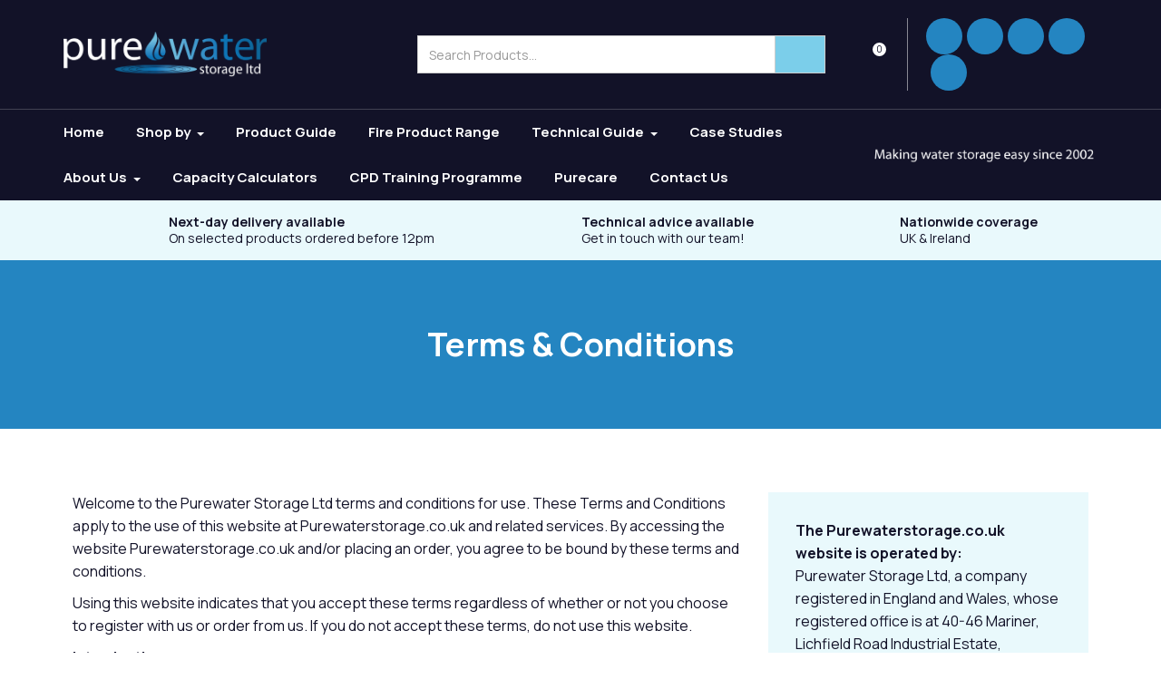

--- FILE ---
content_type: text/html; charset=UTF-8
request_url: https://www.purewaterstorage.co.uk/terms-and-conditions
body_size: 16400
content:
<!DOCTYPE html>
<html lang="en">
	<head>
		
		<title>Terms & Conditions | Purewater Storage Ltd | GRP | Water Storage Tanks | One piece | Two Piece | Sectional | Enclosures | Combination Units | Nationwide</title>
		<meta http-equiv="X-UA-Compatible" content="IE=edge,chrome=1">
		<meta charset="utf-8"> 
		<meta name="viewport"  content="width=device-width, initial-scale=1.0, maximum-scale=5.0" />

					<link rel="icon" type="image/png"  href="https://s3.eu-west-1.amazonaws.com/cdn.webfactore.co.uk/11332-google%20favicon.png">
			<link rel="shortcut icon" href="https://s3.eu-west-1.amazonaws.com/cdn.webfactore.co.uk/11332-google%20favicon.png">
					<link rel="canonical" href="https://www.purewaterstorage.co.uk/terms-and-conditions" />

        
		<script type="application/ld+json">
		{
		"@context": "https://schema.org",
		"@type": "WebSite",
		"name": "Purewater Storage Ltd ",
		"url": "https://www.purewaterstorage.co.uk"
		}
		</script>


        <meta property="og:site_name" content="Purewater Storage Ltd " />
        

		<meta name="description" content="Terms & Conditions | Purewater Storage Ltd | GRP | Water Storage Tanks | One piece | Two Piece | Sectional | Enclosures | Combination Units | Nationwide High Quality Water Storage Tanks - GRP - WRAS Approved
Making water storage easy since 2002.  Technical advice available.  Call our team now on 0121 323 4000. Next-day delivery available on selected products ordered before 12pm.  Industry renowned.  " />
		<meta name="keywords" content="water,grp,storage,tank,sprinkler,sectional,two-piece,one-piece,bespoke,potable,drinking,wras,approved,kiwa,approved,process,cooling,connections,solutions,specialists,fire,suppresion,housings,enclosures,kiosks,combination,units,cabinets,water,tank,sizes,booster,sets,misting,water.tank,safety,systems,combined,industrial,hot,press,panels,hand,laid,layup,free,site,surveys,types,UK,manufacturer,backwash,break,installation,fibreglass,custom,moulded,plastic,industrial,above,ground,below,underground,cold,rainwater,harvesting,accessories,materials,wastewater,specialist,externally,flanged,internally,totally,specification,capacity,sizes,wet,riser,split,divided,irrigation,glass,reinforced,insulated,attenuation,train,wash,hydro,dust,AB,AG,AF,washdown,surface,softened,grey,IFB,EFB,TIF,fire,fighting,keraflo,equilibrium,water storage tank,Glass reinforced plastic,Fibre glass,combination units,solutions,water storage solutions" />

		
        <link rel="stylesheet" href="/templates/css/stylesheet.css?sid=11332&hamburger=1&v=d1724928215&r=1">
		

		
		<link href="//fonts.googleapis.com/css?family=Manrope:200,300,regular,500,600,700,800&display=swap" rel="stylesheet" type="text/css">
		


					<script src="https://ajax.googleapis.com/ajax/libs/jquery/3.7.1/jquery.min.js"></script>
			<script src="https://ajax.googleapis.com/ajax/libs/jqueryui/1.13.2/jquery-ui.min.js"></script>
		
		<script src="https://maxcdn.bootstrapcdn.com/bootstrap/3.3.7/js/bootstrap.min.js" integrity="sha384-Tc5IQib027qvyjSMfHjOMaLkfuWVxZxUPnCJA7l2mCWNIpG9mGCD8wGNIcPD7Txa" crossorigin="anonymous"></script>
		
		<script src="/scripts/owl.carousel.min.js?v=230126"></script>

		<script src="/scripts/owl.carousel.min.js?v=230126"></script>
		<script src="/scripts/core.js?v=230126"></script>
		<script src="https://assets.webfactory.co.uk/libraries/lightbox2/dist/js/lightbox.min.js"></script>
		<script src="/scripts/validator.min.js?v=230126"></script>
		<script src="/scripts/jquery.cookie.js?v=230126"></script>
		<script src="/scripts/bower_components/matchHeight/dist/jquery.matchHeight-min.js?v=230126"></script>
		<script src="/scripts/bower_components/bootstrap-select/dist/js/bootstrap-select.min.js?v=230126"></script>
		<script src="/scripts/bower_components/wow/dist/wow.min.js?v=230126"></script>

		<script src="https://unpkg.com/leaflet@1.9.4/dist/leaflet.js"></script>


					<script>

				// to top right away
				//if ( window.location.hash ) scroll(0,0);
				// void some browsers issue
				//setTimeout( function() { scroll(0,0); }, 1);

				$(window).on("load",function() {
                    
                    if ( window.location.hash ) scroll(0,0);
					// *only* if we have anchor on the url
					if(window.location.hash) {

						// smooth scroll to the anchor id
						$('html, body').animate({
							scrollTop: $(window.location.hash).offset().top + 'px'
						}, 1000, 'swing');
					}

				});
          
			</script>
					<script src="/scripts/mmenu-js-master/dist/mmenu.js?v=a230126"  crossorigin="anonymous"></script>
			<script src="/scripts/mhead-js-master/dist/mhead.js?v=a230126"  crossorigin="anonymous"></script>
			<script  type="module" src="/scripts/mburger-css-master/dist/mburger.js?v=a230126"  crossorigin="anonymous"></script>
					<script>

				document.addEventListener(
					"DOMContentLoaded", () => {
						new Mmenu( "#hamburger-mobile-nav", {
							"extensions": [
								"border-full",
								"fx-menu-slide",
								"fx-panels-slide-100",
								"fx-listitems-slide",
								"pagedim-black",
								"position-right",
								"shadow-page"
							]
						});
					}
				);
				$( document ).ready(function() {
					$('#hamburger-mobile-nav').removeClass('hide');
				});
	

				document.addEventListener(
					"DOMContentLoaded", () => {
						new Mhead( "#mobile-header-section-hamburger", {
							scroll: {
								hide: 200
							}
						});

					}
				);

			</script>
			        


		<script src="/scripts/bower_components/masonry-layout/dist/masonry.pkgd.min.js?v=230126"></script>

		<script type="text/javascript">
			$(document).ready(function(){
				

				
				new WOW().init();
			});
		</script>

		<style></style><script>
    $(document).ready(function(){
        $('.product-variations').detach().insertBefore('.product-well');
        $('.product-information').detach().insertAfter('.product-well');
        $('.product-recommendations').detach().insertAfter('#content-section-container');
    });
</script>

<script>
    $(document).ready( function() {
        $(".show-link").click(function() {
            $(".search-bar").toggleClass("search-open");
        });
    });
</script><script>
    $.post("/site/actions/stats-record", {z: Math.round(window.devicePixelRatio * 100), u: '', r: '/', s: '11332',c: 'https://www.purewaterstorage.co.uk/terms-and-conditions', p: 'Terms &amp; Conditions'});
</script>
         
				<script>
			document.cookie = "jscheck=1; path=/";
		</script>


        <script src="https://www.google.com/recaptcha/api.js?render=6LdkReQlAAAAAH23tp1qGirQxwV92ZCFsu-mDOP1" async defer ></script>
	</head>

	


	<body id="page156047" class="headercolourset footercolourset unconstrained general-corners-none img-corners-none basketempty nav1046 nav-desktop-type-horizontal nav-mobile-type-hamburger element-style-74 page156047 nouid">
		
		
		<div id="Terms-and-conditions"></div>


			<div id="fb-root"></div>
			<script async defer crossorigin="anonymous" src="https://connect.facebook.net/en_GB/sdk.js#xfbml=1&version=v16.0&appId=3126886674045730&autoLogAppEvents=1" nonce="p9D33jvj"></script>

			 
        <div id="mobile-navigation"  >
                        <nav id="hamburger-mobile-nav" class="hide  element-style-74 ">
      
          
                <ul>
                    
        
            
                                        <li id="mobile-navigation-0-parent-page-156015" class="navigation-0-page navigation-parent-page-li template-id-2896">                    
                    
										<a href="https://www.purewaterstorage.co.uk/" >Home</a>
                                </li>
                            <li id="mobile-navigation-0-parent-page-157641" class="navigation-0-page navigation-parent-page-li template-id-2896 has-sub-pages">                    
                    
										<a href="https://www.purewaterstorage.co.uk/shop-by" >Shop by</a>
                                    <ul id="mobile-navigation-0-subs-ul-157641" class="navigation-subs-ul">
                                            <li id="mobile-navigation0-sub-page-157642" class="navigation-0-sub-page navigation-parent-page-li template-id-2896 has-sub-pages">
                            <a href="/shop-by/grp-tanks2" >GRP Tanks</a>
                        </li>

                                            <li id="mobile-navigation0-sub-page-157643" class="navigation-0-sub-page navigation-parent-page-li template-id-2896 has-sub-pages">
                            <a href="/shop-by/grp-sectional-tanks3" >GRP Sectional Tanks</a>
                        </li>

                                            <li id="mobile-navigation0-sub-page-157645" class="navigation-0-sub-page navigation-parent-page-li template-id-2896 has-sub-pages">
                            <a href="/shop-by/combination-units2" >Combination Units</a>
                        </li>

                                            <li id="mobile-navigation0-sub-page-157646" class="navigation-0-sub-page navigation-parent-page-li template-id-2896 has-sub-pages">
                            <a href="/shop-by/grp-enclosures3" >GRP Enclosures</a>
                        </li>

                                            <li id="mobile-navigation0-sub-page-170348" class="navigation-0-sub-page navigation-parent-page-li template-id-2896 has-sub-pages">
                            <a href="/shop-by/polytanks2" >Polytanks</a>
                        </li>

                                            <li id="mobile-navigation0-sub-page-157647" class="navigation-0-sub-page navigation-parent-page-li template-id-2896 has-sub-pages">
                            <a href="/shop-by/inlet-valves3" >Inlet Valves</a>
                        </li>

                                            <li id="mobile-navigation0-sub-page-157648" class="navigation-0-sub-page navigation-parent-page-li template-id-2896 has-sub-pages">
                            <a href="/shop-by/tank-outlets3" >Tank Outlets</a>
                        </li>

                                            <li id="mobile-navigation0-sub-page-157649" class="navigation-0-sub-page navigation-parent-page-li template-id-2896 has-sub-pages">
                            <a href="/shop-by/water-tank-parts-and-accessories2" >Water Tank Parts &amp; Accessories</a>
                        </li>

                                            <li id="mobile-navigation0-sub-page-198149" class="navigation-0-sub-page navigation-parent-page-li template-id-2896 has-sub-pages">
                            <a href="/shop-by/underground-tanks" >Underground Tanks</a>
                        </li>

                                        </ul>
                                </li>
                            <li id="mobile-navigation-0-parent-page-156041" class="navigation-0-page navigation-parent-page-li template-id-2896">                    
                    
										<a href="https://www.purewaterstorage.co.uk/product-guide" >Product Guide</a>
                                </li>
                            <li id="mobile-navigation-0-parent-page-164352" class="navigation-0-page navigation-parent-page-li template-id-2896">                    
                    
										<a href="https://www.purewaterstorage.co.uk/fire-product-range" >Fire Product Range</a>
                                </li>
                            <li id="mobile-navigation-0-parent-page-156045" class="navigation-0-page navigation-parent-page-li template-id-2896 has-sub-pages">                    
                    
										<a href="https://www.purewaterstorage.co.uk/technical-guide" >Technical Guide</a>
                                    <ul id="mobile-navigation-0-subs-ul-156045" class="navigation-subs-ul">
                                            <li id="mobile-navigation0-sub-page-157746" class="navigation-0-sub-page navigation-parent-page-li template-id-2896 has-sub-pages">
                            <a href="/technical-guide/how-to-guides" >How to Guides</a>
                        </li>

                                            <li id="mobile-navigation0-sub-page-157749" class="navigation-0-sub-page navigation-parent-page-li template-id-2896 has-sub-pages">
                            <a href="/technical-guide/tutorials" >Tutorials</a>
                        </li>

                                        </ul>
                                </li>
                            <li id="mobile-navigation-0-parent-page-168640" class="navigation-0-page navigation-parent-page-li template-id-2896">                    
                    
										<a href="https://www.purewaterstorage.co.uk/case-studies2" >Case Studies</a>
                                </li>
                            <li id="mobile-navigation-0-parent-page-158019" class="navigation-0-page navigation-parent-page-li template-id-2896 has-sub-pages">                    
                    
										<a href="https://www.purewaterstorage.co.uk/about-us" >About Us</a>
                                    <ul id="mobile-navigation-0-subs-ul-158019" class="navigation-subs-ul">
                                            <li id="mobile-navigation0-sub-page-158498" class="navigation-0-sub-page navigation-parent-page-li template-id-2896 has-sub-pages">
                            <a href="/about-us/our-family" >Our Family</a>
                        </li>

                                            <li id="mobile-navigation0-sub-page-158020" class="navigation-0-sub-page navigation-parent-page-li template-id-2896 has-sub-pages">
                            <a href="/about-us/company-history" >Company History</a>
                        </li>

                                            <li id="mobile-navigation0-sub-page-158021" class="navigation-0-sub-page navigation-parent-page-li template-id-2896 has-sub-pages">
                            <a href="/about-us/core-values" >Core Values</a>
                        </li>

                                            <li id="mobile-navigation0-sub-page-158022" class="navigation-0-sub-page navigation-parent-page-li template-id-2896 has-sub-pages">
                            <a href="/about-us/accreditations" >Accreditations</a>
                        </li>

                                        </ul>
                                </li>
                            <li id="mobile-navigation-0-parent-page-173931" class="navigation-0-page navigation-parent-page-li template-id-2896">                    
                    
										<a href="https://www.purewaterstorage.co.uk/capacity-calculators" >Capacity Calculators</a>
                                </li>
                            <li id="mobile-navigation-0-parent-page-175969" class="navigation-0-page navigation-parent-page-li template-id-2896">                    
                    
										<a href="https://www.purewaterstorage.co.uk/cpd-training-programme" >CPD Training Programme</a>
                                </li>
                            <li id="mobile-navigation-0-parent-page-201899" class="navigation-0-page navigation-parent-page-li template-id-2896">                    
                    
										<a href="https://www.purewaterstorage.co.uk/purecare2" >Purecare</a>
                                </li>
                            <li id="mobile-navigation-0-parent-page-156042" class="navigation-0-page navigation-parent-page-li template-id-2896">                    
                    
										<a href="https://www.purewaterstorage.co.uk/contact-us" >Contact Us</a>
                                </li>
                                 
                
                </ul>
            
        </nav>
            </div>
    


			<div id="body-container">
           
							<div id="mobile-header-section-hamburger" class="visible-xs visible-sm">

					<div class="mobile-header-section-hamburger-droppoint">
							
						        <div id="mobilelogo" class="visible-xs visible-sm" style="padding-top: 5px; padding-bottom: 5px;">
            <a id="mobilelogolink" href="https://www.purewaterstorage.co.uk">
                <img  style="max-height:70px;" class="img-responsive" src="https://content.webfactorysite.co.uk/sr_1781203.png?t=1710004697" alt="Purewater Storage Ltd | GRP | Water Storage Tanks | One piece | Two Piece | Sectional | Enclosures | Combination Units | Nationwide"/>
               </a>
        </div>
                        <div class="printedelement mob-webshop  " id="PrintPHPBlock14166">
            
                                    
                <button class='btn show-link search-link'><i class='fa-solid fa-magnifying-glass'></i></button>    <div id="minibasket">
            
        
        <h4>
            <div class="row">
                        
                <div class="col-sm-12 basket-content-section">
                    <a  href="/shopping-basket?task=basket" class="btn rounded-pill  btn-default  btn-block basket-view-button" ><i class="fa-shopping-basket fa-solid"></i> <span class="basketitemcount"><span class="basketitemcountnumber">0 </span> <span class="basketcountertext">items</span></span> <span class="basketitemcost "><span class="basketitemcostcurrency">&pound;</span><span class="basketitemcostamount">0.00</span></span></a> 
                </div>
        
            </div>
        </h4>
            </div>
                                        </div>
                                    					</div>

					<a  id="mobile-header-section-hamburger-button" class="mburger mburger--squeeze" href="#hamburger-mobile-nav">
						<b></b>
						<b></b>
						<b></b>
					</a>
						
				</div>
				

			<div id="header-section">
								<div id="header-section-container" class="wrapper container bottom-corners-none desktop-logo-align-left ">
											<div class="row " id="logo-left" >
							
							<div class="col-md-4">
								        <div id="logo" class="logoimage hidden-xs hidden-sm">
                            <a id="logolink" href="https://www.purewaterstorage.co.uk">
                <img  class="img-responsive" src="https://content.webfactorysite.co.uk/sr_1781200.png?t=1710004697" alt="Purewater Storage Ltd | GRP | Water Storage Tanks | One piece | Two Piece | Sectional | Enclosures | Combination Units | Nationwide"/>
                </a>
                        <h1><a id="logolink_headertext" href="https://www.purewaterstorage.co.uk">Purewater Storage Ltd | GRP | Water Storage Tanks | One piece | Two Piece | Sectional | Enclosures | Combination Units | Nationwide</a></h1>
                    </div>
        							</div>
							
							<div class="col-md-8">
								<div class="row">
									<div class="col-sm-12  text-right">
										    
                    
        
        <div class="social-buttons social-buttons-list socialmedialinkscontainer  shape-round size-large">
        
                    
                        <ul class="clearfix">                                                <li class="social-link-facebook"><a target="_blank" class="btn rounded-pill btn-social-icon btn-lg  btn-facebook" href="https://www.facebook.com/profile.php?id=61558420121699"><i class="fa-brands fa-facebook" aria-label="Facebook"></i> <span>Facebook</span></a></li>            <li class="social-link-x"><a target="_blank" class="btn rounded-pill btn-social-icon btn-lg  btn-twitter" href="https://x.com/PWStorageltd"><i class="fa-brands fa-x-twitter" aria-label="X"></i> <span>X</span></a></li>            <li class="social-link-linkedin"><a target="_blank" class="btn rounded-pill btn-social-icon btn-lg  btn-linkedin" href="https://www.linkedin.com/company/purewater-storage-limited"><i class="fa-brands fa-linkedin" aria-label="LinkedIn"></i> <span>LinkedIn</span></a></li>            
            <li class="social-link-youtube"><a target="_blank" class="btn rounded-pill btn-social-icon  btn-lg btn-youtube" href="https://www.youtube.com/@purewaterstorage"><i class="fa-brands fa-youtube" aria-label="YouTube"></i> <span>YouTube</span></a></li>            <li class="social-link-instagram"><a target="_blank" class="btn rounded-pill btn-social-icon btn-lg  btn-instagram" href="https://www.instagram.com/purewaterstorage/"><i class="fa-brands fa-instagram" aria-label="Instagram"></i> <span>Instagram</span></a></li>                                                                                    </ul>        </div>
        
            											</div>
											<div class="col-sm-12  text-right">
										    		
									</div>
                            
									
									
                            
                           		</div>
                            
																	<div class="row">
										<div class="col-sm-6  col-sm-push-6 col-md-6 col-md-push-6 col-lg-5 col-lg-push-7">
											    <div id="minibasket">
            
        
        <h4>
            <div class="row">
                        
                <div class="col-sm-12 basket-content-section">
                    <a  href="/shopping-basket?task=basket" class="btn rounded-pill  btn-default  btn-block basket-view-button" ><i class="fa-shopping-basket fa-solid"></i> <span class="basketitemcount"><span class="basketitemcountnumber">0 </span> <span class="basketcountertext">items</span></span> <span class="basketitemcost "><span class="basketitemcostcurrency">&pound;</span><span class="basketitemcostamount">0.00</span></span></a> 
                </div>
        
            </div>
        </h4>
            </div>
    										</div>
										
										<div class="col-sm-6   col-sm-pull-6 col-md-6 col-md-pull-6 col-lg-7 col-lg-pull-5">
											    <div id="webshopsearchbox">
                

        <form action="/webshop-search" method="get" class=""  name="" id="webshopserachform">
                        <div class="form-group">
                <div class="input-group">
                <input type="text" autocomplete="off" value="" name="search" class="form-control" placeholder="Search Products..."/>
                    <span class="input-group-btn">
                    <button class="btn btn-default no-border-left" type="submit"><i class="fa-search fa-solid"></i></button>
                    </span>
                </div>
            </div>
        </form>
    
    </div>
    										</div>
									</div>
								                            
                            </div>


							
							
                            
                  	  	</div>
                
                						</div>
							</div>



							<div id="navigation-section" class=" screenwidth">
										<div id="navigation-section-container" class="   top-corners-none bottom-corners-none gutter-bottom-none hidden-xs hidden-sm mainnavigation   container  horizontalnav ">
												        
        
            <nav class="" id="nav_navigation"  >
                <ul class="" id="nav_navigation_ul">
                                    
                        <li id="nav_link156015"  class="parentnavli  firstli   temp2896">
                                
                                                        <a  href="/">
                                Home                            </a>
                                                    </li>
                                        
                        <li id="nav_link157641"  class="parentnavli    has-sub temp2896">
                                
                                                        <a  href="/shop-by">
                                Shop by                            </a>
                                                            <ul id="nav_navsub157641" class="  childnav">
                                                                            <li id="link157642" class="firstli  ">
                                                                                        <a  class="childnava  temp2953" href="https://www.purewaterstorage.co.uk/grp-tanks">
                                                <i class="fa-angle-double-right fa-solid"></i>GRP Tanks                                            </a>
                                        </li>
                                                                                <li id="link157643" class="  ">
                                                                                        <a  class="childnava  temp2953" href="https://www.purewaterstorage.co.uk/grp-sectional-tanks">
                                                <i class="fa-angle-double-right fa-solid"></i>GRP Sectional Tanks                                            </a>
                                        </li>
                                                                                <li id="link157645" class="  ">
                                                                                        <a  class="childnava  temp2953" href="https://www.purewaterstorage.co.uk/combination-units">
                                                <i class="fa-angle-double-right fa-solid"></i>Combination Units                                            </a>
                                        </li>
                                                                                <li id="link157646" class="  ">
                                                                                        <a  class="childnava  temp2953" href="https://www.purewaterstorage.co.uk/grp-enclosures">
                                                <i class="fa-angle-double-right fa-solid"></i>GRP Enclosures                                            </a>
                                        </li>
                                                                                <li id="link170348" class="  ">
                                                                                        <a  class="childnava  temp2953" href="https://www.purewaterstorage.co.uk/polytanks">
                                                <i class="fa-angle-double-right fa-solid"></i>Polytanks                                            </a>
                                        </li>
                                                                                <li id="link157647" class="  ">
                                                                                        <a  class="childnava  temp2953" href="https://www.purewaterstorage.co.uk/inlet-valves">
                                                <i class="fa-angle-double-right fa-solid"></i>Inlet Valves                                            </a>
                                        </li>
                                                                                <li id="link157648" class="  ">
                                                                                        <a  class="childnava  temp2953" href="https://www.purewaterstorage.co.uk/tank-outlets">
                                                <i class="fa-angle-double-right fa-solid"></i>Tank Outlets                                            </a>
                                        </li>
                                                                                <li id="link157649" class="  ">
                                                                                        <a  class="childnava  temp2953" href="https://www.purewaterstorage.co.uk/water-tank-parts-and-accessories">
                                                <i class="fa-angle-double-right fa-solid"></i>Water Tank Parts &amp; Accessories                                            </a>
                                        </li>
                                                                                <li id="link198149" class=" lastli ">
                                                                                        <a  class="childnava  temp2953" href="https://www.purewaterstorage.co.uk/underground-tanks2">
                                                <i class="fa-angle-double-right fa-solid"></i>Underground Tanks                                            </a>
                                        </li>
                                                                        </ul>
                                                        </li>
                                        
                        <li id="nav_link156041"  class="parentnavli     temp2896">
                                
                                                        <a  href="/product-guide">
                                Product Guide                            </a>
                                                    </li>
                                        
                        <li id="nav_link164352"  class="parentnavli     temp2896">
                                
                                                        <a  href="/fire-product-range">
                                Fire Product Range                            </a>
                                                    </li>
                                        
                        <li id="nav_link156045"  class="parentnavli    has-sub temp2896">
                                
                                                        <a  href="/technical-guide">
                                Technical Guide                            </a>
                                                            <ul id="nav_navsub156045" class="  childnav">
                                                                            <li id="link157746" class="firstli  ">
                                                                                        <a  class="childnava  temp2896" href="/technical-guide/how-to-guides">
                                                <i class="fa-angle-double-right fa-solid"></i>How to Guides                                            </a>
                                        </li>
                                                                                <li id="link157749" class=" lastli ">
                                                                                        <a  class="childnava  temp2896" href="/technical-guide/tutorials">
                                                <i class="fa-angle-double-right fa-solid"></i>Tutorials                                            </a>
                                        </li>
                                                                        </ul>
                                                        </li>
                                        
                        <li id="nav_link168640"  class="parentnavli     temp2896">
                                
                                                        <a  href="/case-studies2">
                                Case Studies                            </a>
                                                    </li>
                                        
                        <li id="nav_link158019"  class="parentnavli    has-sub temp2896">
                                
                                                        <a  href="/about-us">
                                About Us                            </a>
                                                            <ul id="nav_navsub158019" class="  childnav">
                                                                            <li id="link158498" class="firstli  ">
                                                                                        <a  class="childnava  temp62" href="/about-us/our-family">
                                                <i class="fa-angle-double-right fa-solid"></i>Our Family                                            </a>
                                        </li>
                                                                                <li id="link158020" class="  ">
                                                                                        <a  class="childnava  temp62" href="/about-us/company-history">
                                                <i class="fa-angle-double-right fa-solid"></i>Company History                                            </a>
                                        </li>
                                                                                <li id="link158021" class="  ">
                                                                                        <a  class="childnava  temp2896" href="/about-us/core-values">
                                                <i class="fa-angle-double-right fa-solid"></i>Core Values                                            </a>
                                        </li>
                                                                                <li id="link158022" class=" lastli ">
                                                                                        <a  class="childnava  temp62" href="/about-us/accreditations">
                                                <i class="fa-angle-double-right fa-solid"></i>Accreditations                                            </a>
                                        </li>
                                                                        </ul>
                                                        </li>
                                        
                        <li id="nav_link173931"  class="parentnavli     temp2896">
                                
                                                        <a  href="/capacity-calculators">
                                Capacity Calculators                            </a>
                                                    </li>
                                        
                        <li id="nav_link175969"  class="parentnavli     temp2896">
                                
                                                        <a  href="/cpd-training-programme">
                                CPD Training Programme                            </a>
                                                    </li>
                                        
                        <li id="nav_link201899"  class="parentnavli     temp2896">
                                
                                                        <a  href="/purecare2">
                                Purecare                            </a>
                                                    </li>
                                        
                        <li id="nav_link156042"  class="parentnavli lastli    temp2896">
                                
                                                        <a  href="/contact-us">
                                Contact Us                            </a>
                                                    </li>
                                        </ul>
            </nav>
            						                    <div class="printedelement tagline  " id="PrintHTMLBlock14283">
            
                                    
                <img class="img-responsive" src="https://content.webfactorysite.co.uk/23472-tagline.png">                                    </div>
                                    					</div>
									</div>
			
 
			<div id="banner-section">
				                    <div class="printedelement icon-features hidden-sm hidden-xs  " id="PrintContentElement14158">
            
                                            <div class="container">
                                        
                            <div class="pagesection cols-multiple pagesection-element-style-165 odd    pagesection-hide-content" id="printed-pagesection-585574">

                <div class="pagesection-container   " >
                    <div id="" class="row hide-content row-3cols">

                        

                                                    <div class="col-sm-4">
                                                <div  class="page_element  page_element_6e72cab3a element-style-165  el_col_1 el_col_1_1 page_element_type_39 element_smart_featurebox element_smart_featurebox_icon  gutter-bottom">
                            <div class="feature-box-icon  text-center">
                        <span><i class="fa-5x fa- fa-truck-fast fa-solid"></i></span>
                    </div>
        
    <div class="feature-box-content text-center">

                    <div class="feature-box-text">
                <p><strong>Next-day delivery available</strong><br />
On selected products ordered before 12pm</p>            </div>
                    
    </div>
                    </div>
                                            </div>
                                                    <div class="col-sm-4">
                                                <div  class="page_element  page_element_69d462ae4e element-style-165  el_col_2 el_col_2_1 page_element_type_39 element_smart_featurebox element_smart_featurebox_icon  gutter-bottom">
                            <div class="feature-box-icon  text-center">
                        <span><i class="fa-5x fa- fa-comments-question fa-solid"></i></span>
                    </div>
        
    <div class="feature-box-content text-center">

                    <div class="feature-box-text">
                <p><strong>Technical advice available</strong><br />
Get in touch with our team!</p>            </div>
                    
    </div>
                    </div>
                                            </div>
                                                    <div class="col-sm-4">
                                                <div  class="page_element  page_element_d802dd58c element-style-165  el_col_3 el_col_3_1 page_element_type_39 element_smart_featurebox element_smart_featurebox_icon  gutter-bottom">
                            <div class="feature-box-icon  text-center">
                        <span><i class="fa-5x fa- fa-map-location fa-solid"></i></span>
                    </div>
        
    <div class="feature-box-content text-center">

                    <div class="feature-box-text">
                <p><strong>Nationwide coverage</strong><br />
UK & Ireland</p>            </div>
                    
    </div>
                    </div>
                                            </div>
                        
                    </div>	
                </div>
            </div>	
                                                </div>
                                            </div>
                                                        <div class="printedelement search-bar hidden-md hidden-lg  " id="PrintWebShopSerach14168">
            
                                    
                    <div id="webshopsearchbox">
                

        <form action="/webshop-search" method="get" class=""  name="" id="webshopserachform">
                        <div class="form-group">
                <div class="input-group">
                <input type="text" autocomplete="off" value="" name="search" class="form-control" placeholder="Search Products..."/>
                    <span class="input-group-btn">
                    <button class="btn btn-default no-border-left" type="submit"><i class="fa-search fa-solid"></i></button>
                    </span>
                </div>
            </div>
        </form>
    
    </div>
                                        </div>
                                    				<div id="banner-section-container" class="wrapper top-corners-none bottom-corners-none ">
														</div>
							</div>



				
	




			<div id="content-section">
				                    <div class="printedelement print-page-title  " id="PrintPageTitle14161">
            
                                            <div class="container">
                                        
                <div class="pagetitle-wrapper"><h2 id="pagetitle" class=" text-center">Terms & Conditions</h2></div>                                        </div>
                                            </div>
                                    				<div id="content-section-container" class="top-corners-none bottom-corners-none wrapper container top-corners-none">
					       
    
       				<div id="main" class="row">
		
													<div id="sidebar" class="hidden">
								<div id="sidebarcontainer">
																</div>
							</div> 
							


						<div id="maincontent"  class="col-sm-12   "> 
							<div id="main-contentcontainer">
								            <div class="pagesection cols-multiple pagesection-element-style-122 even    pagesection-full-med  pagesection-margin-t-40  pagesection-margin-b-40" id="pagesection-545047">
                <div class="pagesection-container   " >
                    <div id="" class="row full-med margin-t-40 margin-b-40 row-2cols-8-4">

                        
                                                <div class="col-sm-8">
                                           <div  class="page_element  page_element_6fc6598e18 element-style-122  el_col_1 el_col_1_1 page_element_type_18 element_text  gutter-bottom">
                    <p>Welcome to the Purewater Storage Ltd terms and conditions for use. These Terms and Conditions apply to the use of this website at Purewaterstorage.co.uk and related services. By accessing the website Purewaterstorage.co.uk and/or placing an order, you agree to be bound by these terms and conditions.</p>
<p>Using this website indicates that you accept these terms regardless of whether or not you choose to register with us or order from us. If you do not accept these terms, do not use this website.</p>
<p><strong>Introduction</strong><br />
1.1 You will be able to access most areas of this Website without registering your details with us. Certain areas of this Website are only open to you if you register.<br />
1.2 We may revise these terms and conditions at any time by updating this posting. You should check this Website from time to time to review the then current terms and conditions, because they are binding on you. Certain provisions of these terms and conditions may be superseded by expressly designated legal notices or terms located on particular pages of this Website. If you do not wish to accept any new terms and conditions after we have given notice, you should not continue to use this Website.<br />
1.3 If you have any concerns about material on our site, please contact us by email at <a href="mailto:info@purewaterstorage.co.uk">info@purewaterstorage.co.uk</a>.</p>
<p><strong>Ordering From Us</strong><br />
2.1 You are deemed to place an order with us by ordering via our online checkout process. As part of our checkout process you will be given the opportunity to check your order and to correct any errors. We will send you an order acknowledgement, detailing the products you have ordered.<br />
2.2 Our acceptance of an order takes place when we despatch the order or send you confirmation by email. When we despatch the order or send you confirmation by email the purchase contract will be made and you will be charged, unless we have notified you that we do not accept your order or you have cancelled your order.<br />
2.3 We may refuse in our discretion to accept an order:<br />
( a ) where we cannot obtain authorisation for your payment;<br />
( b ) if there has been a pricing or product description error; or<br />
( c ) if you do not meet any eligibility criteria set out in our terms and conditions.<br />
( d ) services or information ordered by you are not available;<br />
( d ) where goods, services or information ordered by you are not available;<br />
( e ) if we do not deliver to your area;</p>
<p>Where we do not accept your order but have processed your payment, we will re-credit your account with any amount deducted by us from your debit or credit card as soon as possible, but in any event within 30 days of your order. We will not be obliged to pay any additional amount as compensation for disappointment.</p>
<p><strong>Pricing</strong><br />
3.1 All prices exclude VAT (where applicable) at the current rates. We shall show VAT separately and include it in the total price.</p>
<p><strong>Delivery</strong><br />
4.1 We will deliver goods ordered by you as soon as possible to the address you give us for delivery, but in any event within 60 days of your order.<br />
4.2 If the goods we deliver are not what you ordered or are damaged or defective or the delivery is of an incorrect quantity, we shall have no liability to you unless you notify us in writing, at our contact address, of the problem within 10 working days of the delivery of the goods in question.<br />
4.3 If you do not receive goods ordered by you within 60 days of the date on which you ordered them, we shall have no liability to you unless you notify us in writing at our contact address of the problem within 10 days of our maximum delivery period of 60 from the date on which you ordered the goods.</p>
<p><strong>Product Liability</strong><br />
5.1 If the goods we deliver are not what you ordered or are damaged or defective or the delivery is of an incorrect quantity, we shall have no liability to you unless you notify us in writing at our contact address of the problem within 10 working days of the delivery of the goods in question.<br />
5.2 If you do not receive goods ordered by you within 60 days of the date on which you ordered them, we shall have no liability to you unless you notify us in writing at our contact address of the problem within 10 days of our maximum delivery period of 60 from the date on which you ordered the goods.<br />
5.3 If you notify a problem to us under this condition, our only obligation will be, at your option:<br />
(a) to make good any shortage or non-delivery;<br />
(b) to replace or repair any goods that are damaged or defective; or<br />
(c) to refund to you the amount paid by you for the goods in question in whatever way we choose.<br />
5.4 Save as precluded by law, we will not be liable to you for any indirect or consequential loss, damage or expenses (including loss of profits, business or goodwill) howsoever arising out of any problem you notify to us under this condition and we shall have no liability to pay any money to you by way of compensation other than to refund to you the amount paid by you for the goods in question under clause 5.3(c) above.<br />
5.5 You must observe and comply with all applicable regulations and legislation, including obtaining all necessary customs, import or other permits to purchase goods from our site. The importation or exportation of certain of our goods to you may be prohibited by certain national laws. We make no representation and accept no liability in respect of the export or import of the goods you purchase.<br />
5.6 Notwithstanding the foregoing, nothing in these terms and conditions is intended to limit any rights you might have as a consumer under applicable local law or other statutory rights that may not be excluded nor in any way to exclude or limit our liability to you for any death or personal injury resulting from our negligence.</p>
<p><strong>Cancellation of Contracts for Goods and Returns Policy - For Consumers Only</strong><br />
6.1 This section applies to consumers only (and not to businesses or other organisations) who order goods<br />
6.2 If you wish to cancel your order:<br />
( a ) you can notify us by email to  <a href="mailto:info@purewaterstorage.co.uk">info@purewaterstorage.co.uk</a>. before we have dispatched the goods to you; or<br />
( b ) where goods have already been dispatched to you, by returning goods to us in accordance with clause 4.2 above.<br />
6.3 You can return goods you have ordered from us for any reason at any time within 0 days of receipt for a full refund or exchange. The costs of returning goods to us shall be borne by you.<br />
6.4 Upon receipt of the goods we will give you a full refund of the amount paid or an exchange credit as required, less (if for any reason the these costs have not been paid by you) the costs of delivery to us.<br />
6.5 The rights to return the goods to us as referred to in clause 6.3 will not apply in the following circumstances: -</p>
<ul>
<li>in the event that the product has been used
</li>
<li>to any products that we have made or customised specifically for you
</li>
</ul>
<p>The provisions of this clause do not affect your statutory rights.</p>
<p><strong>Licence</strong><br />
7.1 You are permitted to print and download extracts from this Website for your own private use on the following basis:<br />
( a ) no documents or related graphics on this Website are modified in any way;<br />
( b ) no graphics on this Website are used separately from accompanying text; and<br />
( c ) any of our copyright and trademark notices and this permission notice appear in all copies.<br />
7.2 Unless otherwise stated, the copyright and other intellectual property rights in all material on this Website (including without limitation photographs and graphical images) are owned by us or our licensors. For the purposes of these terms and conditions, any use of such material other than in accordance with this clause for any purpose is prohibited. If you breach any of the terms in these terms and conditions, your permission to use such material automatically terminates and you must immediately destroy any such material.<br />
7.3 Subject to this clause, no part of such materials may be reproduced, displayed, modified, sold or stored without our prior written permission.<br />
7.4 Any rights not expressly granted in these terms are reserved.</p>
<p><strong>Service Access</strong><br />
8.1 While we endeavour to ensure that this Website is normally available 24 hours a day, we will not be liable if for any reason this Website is unavailable at any time or for any period.<br />
8.2 Access to this Website may be suspended temporarily and without notice in the case of system failure, maintenance or repair or for reasons beyond our control.</p>
<p><strong>Visitor Material and Conduct</strong><br />
9.1 Other than personally identifiable information, which is covered under the Privacy Policy, any material you transmit or post to this Website will be considered non-confidential and non-proprietary. We will have no obligations with respect to such material. We and our nominees will be free to copy, disclose, distribute, incorporate and otherwise use such material and all data, images, sounds, text and other things embodied therein for any and all commercial or non-commercial purposes.<br />
9.2 You are prohibited from posting or transmitting to or from this Website any material:<br />
( a ) that is threatening, defamatory, obscene, indecent, seditious, offensive, pornographic, abusive, liable to incite racial hatred, discriminatory, menacing, scandalous, inflammatory, blasphemous, in breach of confidence, in breach of privacy or which may cause annoyance or inconvenience;<br />
( b ) for which you have not obtained all necessary licences and/or approvals;<br />
( c ) which constitutes or encourages conduct that would be considered a criminal offence, give rise to civil liability, or otherwise be contrary to the law of or infringe the rights of any third party, in the UK or any other country in the world; or<br />
( d ) which is technically harmful (including, without limitation, computer viruses, logic bombs, Trojan horses, worms, harmful components, corrupted data or other malicious software or harmful data).<br />
9.3 You may not misuse the Website (including, without limitation, by hacking, impersonating any person or entity or falsely misrepresent your affiliation with a person or entity, ‘stalk’ or harass another or collect or store personal data about other users ).<br />
9.4 We will fully co-operate with any law enforcement authorities or court order requesting or directing us to disclose the identity or locate anyone posting any material in breach of these terms and conditions.<br />
9.5 It is your responsibility to determine that your input into our site, including use of any chat room areas of our site, including your choice of your user name, conforms to the above conditions.<br />
9.6 If you notice any content which breaches these conditions, please notify us by email to <a href="mailto:info@purewaterstorage.co.uk">info@purewaterstorage.co.uk</a>.</p>
<p><strong>Links to and from other websites</strong><br />
10.1 Links to third party websites on this Website are provided solely for your convenience. If you use these links, you leave this Website. We have not reviewed all of these third party websites and do not control and are not responsible for these websites or their content or availability. We therefore do not endorse or make any representations about them, or any material found there, or any results that may be obtained from using them. If you decide to access any of the third party websites linked to this Website, you do so entirely at your own risk.<br />
10.2 You may not create any links to this Website.</p>
<p><strong>Registration</strong><br />
11.1 To register with Purewaterstorage.co.uk you must be at least 18 years of age.<br />
11.2 Each registration is for a single user only, whether or not acting on behalf of a company or other organisation. We do not permit you to share your user name and password with any other person nor with multiple users on a network.<br />
11.3 Responsibility for the security of any passwords issued rests with you and if you know or suspect that someone else knows your password, you should contact us immediately.<br />
11.4 We may suspend or cancel your registration immediately at our reasonable discretion or if you breach any of your obligations under these terms and conditions.</p>
<p><strong>Disclaimer</strong><br />
12.1 While we endeavour to ensure that the information on this Website is correct, we do not warrant the accuracy and completeness of the material on this Website. We may make changes to the material on this Website, or to the products and prices described in it, at any time without notice. The material on this Website may be out of date, and we make no commitment to update such material.<br />
12.2 The material on this Website is provided “as is” without any conditions, warranties or other terms of any kind. Accordingly, to the maximum extent permitted by law, we provide you with this Website on the basis that we exclude all representations, warranties, conditions and other terms (including, without limitation, the conditions implied by law of satisfactory quality, fitness for purpose and the use of reasonable care and skill) which but for these terms and conditions might have effect in relation to this Website.</p>
<p><strong>Liability</strong><br />
13.1 Our liability (and that of our officers, directors, employees, shareholders or agents) of any kind (including our own negligence) with respect to our website or service for any one event or series of related events is limited to the total fees which you have paid to us in the 12 months before the event(s) complained of.<br />
13.2 In no event (including our own negligence) will we be liable for any:<br />
( a ) economic losses (including, without limit, loss of revenues, profits, contracts, business or anticipated savings);<br />
( b ) loss of goodwill or reputation;<br />
( c ) special, indirect or consequential losses; or<br />
( d ) damage to or loss of data<br />
(even if we have been advised of the possibility of such losses).<br />
13.3 Nothing in these terms and conditions shall exclude or limit our liability for (i) death or personal injury caused by negligence (as such term is defined by the Unfair Contract Terms Act 1977); (ii) fraud; (iii) misrepresentation as to a fundamental matter; or (iv) any liability which cannot be excluded or limited under applicable law.<br />
13.4 You agree, on behalf of yourself and your business entity or organisation, jointly and severally to indemnify us fully, defend and hold us, and our officers, directors, employees and agents, harmless from and against all claims, liability, damages, losses, costs (including reasonable legal fees) arising out of any breach of the terms and conditions by you, or your use of this Website or our services, or the use by any other person using your registration details.</p>
<p><strong>Governing Law and Jurisdiction</strong><br />
14.1 These terms and conditions shall be governed by and construed in accordance with English law. Disputes arising in connection with these terms and conditions shall be subject to the exclusive jurisdiction of the English courts where the claim is brought by you, save where you have legal rights to bring any claim in respect of such a dispute in any other jurisdiction. We nevertheless retain the right to bring proceedings against you for any threatened or actual breach of these terms and conditions in your country of residence, registration or business or any other relevant country.<br />
14.2 We do not warrant that materials, services or information for sale on the Website are appropriate or available for use outside the United Kingdom. It is prohibited to access the Website from territories where its contents are illegal or unlawful. If you access this Website from locations outside the United Kingdom, you do so at your own risk and you are responsible for compliance with local laws.</p>
<p><strong>Miscellaneous</strong><br />
15.1 These Terms and Conditions were created on, using templates provided by www.e-terms.co.uk.<br />
15.2 You may not assign, sub-license or otherwise transfer any of your rights under these terms and conditions<br />
15.3 If any provision of these terms and conditions is found by any court of competent jurisdiction to be invalid, the invalidity of that provision will not affect the validity of the remaining provisions which shall continue to have full force and effect.<br />
15.4 No person other than the parties to these terms and conditions are intended to benefit from them pursuant to the Contracts (Rights of Third Parties) Act 1999.</p>
<p>* Images are for illustration purposes only. Products may vary.</p>                </div>
                                        </div>

                                                <div class="col-sm-4">
                                            <div  class="page_element  page_element_955eac5ee3 element-style-122 well el_col_2 el_col_2_1 page_element_type_18 element_text  gutter-bottom">
                    <p><strong>The Purewaterstorage.co.uk website is operated by:</strong><br />
Purewater Storage Ltd, a company registered in England and Wales, whose registered office is at 40-46 Mariner, Lichfield Road Industrial Estate, Tamworth, Staffordshire, United Kingdom, B79 7UL. Our company registration number is 4355472.</p>
<p><strong>Our VAT registration number is:</strong><br />
794666468</p>
<p><strong>Trading address:</strong><br />
40-46 Mariner<br />
Lichfield Road Industrial Estate, Tamworth<br />
Staffordshire,<br />
United Kingdom,<br />
B79 7UL</p>
<p><strong>General email:</strong><br />
<a href="mailto:info@purewaterstorage.co.uk">info@purewaterstorage.co.uk</a>.</p>
<p><strong>Telephone number:</strong><br />
0121 323 4000</p>                </div>
                                        </div>



                    </div>	
                </div>
            </div>
                    <div class="pagesection cols-single pagesection-element-style-153 odd    pagesection-" id="pagesection-570715">
                <div class="pagesection-container   " >
                    <div id="" class="row  row-1col ">


                                                    <div class="col-sm-12">
                                                <div  class="page_element  page_element_5c13d22494 element-style-153  el_col_1 el_col_1_2 page_element_type_23 element_html  gutter-bottom">
                    <script>
	$(function() {
		var $allVideos = $(".el_col_1_2 iframe[src^='http://www.youtube.com'],.el_col_1_2 iframe[src^='https://www.youtube.com'],						.el_col_1_2 iframe[src^='https://player.viemo.com'],.el_col_1_2 iframe[src^='http://player.vimeo.com']");

		$fluidEl = $(".el_col_1_2");
		$allVideos.each(function() {
		$(this)
			// jQuery .data does not work on object/embed elements
			.attr('data-aspectRatio', this.height / this.width)
			.removeAttr('height')
			.removeAttr('width');

		});

		$(window).resize(function() {
		var newWidth = $fluidEl.width();
		$allVideos.each(function() {

			var $el = $(this);
			$el
				.width(newWidth)
				.height(newWidth * $el.attr('data-aspectRatio'));

		});

		}).resize();

	});
</script>

<!-- Google tag (gtag.js) -->
<script async src="https://www.googletagmanager.com/gtag/js?id=G-JLW7MFCT05"></script>
<script>
window.dataLayer = window.dataLayer || [];
function gtag(){dataLayer.push(arguments);}
gtag('js', new Date());

gtag('config', 'G-JLW7MFCT05');
</script>                </div>
                                            </div>
                            
                    </div>
                </div>
            </div>	
            

													</div>
					</div>
				         	</div>
        


				
					</div>
		                    <div class="printedelement icon-features visible-sm visible-xs  " id="PrintContentElement14164">
            
                                            <div class="container">
                                        
                            <div class="pagesection cols-multiple pagesection-element-style-165 even    pagesection-hide-content" id="printed-pagesection-585574">

                <div class="pagesection-container   " >
                    <div id="" class="row hide-content row-3cols">

                        

                                                    <div class="col-sm-4">
                                                <div  class="page_element  page_element_8850d4efeb element-style-165  el_col_1 el_col_1_1 page_element_type_39 element_smart_featurebox element_smart_featurebox_icon  gutter-bottom">
                            <div class="feature-box-icon  text-center">
                        <span><i class="fa-5x fa- fa-truck-fast fa-solid"></i></span>
                    </div>
        
    <div class="feature-box-content text-center">

                    <div class="feature-box-text">
                <p><strong>Next-day delivery available</strong><br />
On selected products ordered before 12pm</p>            </div>
                    
    </div>
                    </div>
                                            </div>
                                                    <div class="col-sm-4">
                                                <div  class="page_element  page_element_b36fa90fe0 element-style-165  el_col_2 el_col_2_1 page_element_type_39 element_smart_featurebox element_smart_featurebox_icon  gutter-bottom">
                            <div class="feature-box-icon  text-center">
                        <span><i class="fa-5x fa- fa-comments-question fa-solid"></i></span>
                    </div>
        
    <div class="feature-box-content text-center">

                    <div class="feature-box-text">
                <p><strong>Technical advice available</strong><br />
Get in touch with our team!</p>            </div>
                    
    </div>
                    </div>
                                            </div>
                                                    <div class="col-sm-4">
                                                <div  class="page_element  page_element_11149710 element-style-165  el_col_3 el_col_3_1 page_element_type_39 element_smart_featurebox element_smart_featurebox_icon  gutter-bottom">
                            <div class="feature-box-icon  text-center">
                        <span><i class="fa-5x fa- fa-map-location fa-solid"></i></span>
                    </div>
        
    <div class="feature-box-content text-center">

                    <div class="feature-box-text">
                <p><strong>Nationwide coverage</strong><br />
UK & Ireland</p>            </div>
                    
    </div>
                    </div>
                                            </div>
                        
                    </div>	
                </div>
            </div>	
                                                </div>
                                            </div>
                                    	</div>


		



	<div id="footer-section" class="unconstrained">
					<div id="footer-section-container" class=" top-corners-none   container">
									<div id="footer-page-content" class="gutter-top">
					            <div class="pagesection cols-multiple pagesection-element-style-154 odd    pagesection-" id="printed-pagesection-545384">
                <div class="pagesection-container   " >
                    <div id="" class="row  row-2cols-6-6">


                        

                                                    <div class="col-sm-6">
                                                <div  class="page_element  page_element_1561512689 element-style-154  el_col_1 el_col_1_1 page_element_type_21 element_php">
                            <div id="logo" class="logoimage hidden-xs hidden-sm">
                            <a id="logolink" href="https://www.purewaterstorage.co.uk">
                <img  class="img-responsive" src="https://content.webfactorysite.co.uk/sr_1781200.png?t=1710004697" alt="Purewater Storage Ltd | GRP | Water Storage Tanks | One piece | Two Piece | Sectional | Enclosures | Combination Units | Nationwide"/>
                </a>
                        <h1><a id="logolink_headertext" href="https://www.purewaterstorage.co.uk">Purewater Storage Ltd | GRP | Water Storage Tanks | One piece | Two Piece | Sectional | Enclosures | Combination Units | Nationwide</a></h1>
                    </div>
                        </div>
                                            </div>
                                                    <div class="col-sm-6">
                                                <div  class="page_element  page_element_b4f9f3cf element-style-154  el_col_2 el_col_2_1 page_element_type_21 element_php">
                        
                    
        
        <div class="social-buttons social-buttons-list socialmedialinkscontainer  shape-round size-large">
        
                    
                        <ul class="clearfix">                                                <li class="social-link-facebook"><a target="_blank" class="btn rounded-pill btn-social-icon btn-lg  btn-facebook" href="https://www.facebook.com/profile.php?id=61558420121699"><i class="fa-brands fa-facebook" aria-label="Facebook"></i> <span>Facebook</span></a></li>            <li class="social-link-x"><a target="_blank" class="btn rounded-pill btn-social-icon btn-lg  btn-twitter" href="https://x.com/PWStorageltd"><i class="fa-brands fa-x-twitter" aria-label="X"></i> <span>X</span></a></li>            <li class="social-link-linkedin"><a target="_blank" class="btn rounded-pill btn-social-icon btn-lg  btn-linkedin" href="https://www.linkedin.com/company/purewater-storage-limited"><i class="fa-brands fa-linkedin" aria-label="LinkedIn"></i> <span>LinkedIn</span></a></li>            
            <li class="social-link-youtube"><a target="_blank" class="btn rounded-pill btn-social-icon  btn-lg btn-youtube" href="https://www.youtube.com/@purewaterstorage"><i class="fa-brands fa-youtube" aria-label="YouTube"></i> <span>YouTube</span></a></li>            <li class="social-link-instagram"><a target="_blank" class="btn rounded-pill btn-social-icon btn-lg  btn-instagram" href="https://www.instagram.com/purewaterstorage/"><i class="fa-brands fa-instagram" aria-label="Instagram"></i> <span>Instagram</span></a></li>                                                                                    </ul>        </div>
        
                            </div>
                                            </div>
                        

                    </div>
                </div>
            </div>	

                    
            <div class="pagesection cols-multiple pagesection-element-style-154 pagesection-element-style-122 even    pagesection-footer-details" id="printed-pagesection-545385">
                <div class="pagesection-container   " >

                    <div id="" class="row footer-details row-4cols">

                        
                                                    <div class="col-sm-6 col-md-3">
                                                <div  class="page_element  page_element_7bcdba7a7f element-style-154  el_col_1 el_col_1_1 page_element_type_21 element_php">
                            
        
            <nav class="" id="nav_navigation"  >
                <ul class="" id="nav_navigation_ul">
                                    
                        <li id="nav_link156015"  class="parentnavli  firstli   temp2896">
                                
                                                        <a  href="/">
                                Home                            </a>
                                                    </li>
                                        
                        <li id="nav_link157641"  class="parentnavli    has-sub temp2896">
                                
                                                        <a  href="/shop-by">
                                Shop by                            </a>
                                                            <ul id="nav_navsub157641" class="  childnav">
                                                                            <li id="link157642" class="firstli  ">
                                                                                        <a  class="childnava  temp2953" href="https://www.purewaterstorage.co.uk/grp-tanks">
                                                <i class="fa-angle-double-right fa-solid"></i>GRP Tanks                                            </a>
                                        </li>
                                                                                <li id="link157643" class="  ">
                                                                                        <a  class="childnava  temp2953" href="https://www.purewaterstorage.co.uk/grp-sectional-tanks">
                                                <i class="fa-angle-double-right fa-solid"></i>GRP Sectional Tanks                                            </a>
                                        </li>
                                                                                <li id="link157645" class="  ">
                                                                                        <a  class="childnava  temp2953" href="https://www.purewaterstorage.co.uk/combination-units">
                                                <i class="fa-angle-double-right fa-solid"></i>Combination Units                                            </a>
                                        </li>
                                                                                <li id="link157646" class="  ">
                                                                                        <a  class="childnava  temp2953" href="https://www.purewaterstorage.co.uk/grp-enclosures">
                                                <i class="fa-angle-double-right fa-solid"></i>GRP Enclosures                                            </a>
                                        </li>
                                                                                <li id="link170348" class="  ">
                                                                                        <a  class="childnava  temp2953" href="https://www.purewaterstorage.co.uk/polytanks">
                                                <i class="fa-angle-double-right fa-solid"></i>Polytanks                                            </a>
                                        </li>
                                                                                <li id="link157647" class="  ">
                                                                                        <a  class="childnava  temp2953" href="https://www.purewaterstorage.co.uk/inlet-valves">
                                                <i class="fa-angle-double-right fa-solid"></i>Inlet Valves                                            </a>
                                        </li>
                                                                                <li id="link157648" class="  ">
                                                                                        <a  class="childnava  temp2953" href="https://www.purewaterstorage.co.uk/tank-outlets">
                                                <i class="fa-angle-double-right fa-solid"></i>Tank Outlets                                            </a>
                                        </li>
                                                                                <li id="link157649" class="  ">
                                                                                        <a  class="childnava  temp2953" href="https://www.purewaterstorage.co.uk/water-tank-parts-and-accessories">
                                                <i class="fa-angle-double-right fa-solid"></i>Water Tank Parts &amp; Accessories                                            </a>
                                        </li>
                                                                                <li id="link198149" class=" lastli ">
                                                                                        <a  class="childnava  temp2953" href="https://www.purewaterstorage.co.uk/underground-tanks2">
                                                <i class="fa-angle-double-right fa-solid"></i>Underground Tanks                                            </a>
                                        </li>
                                                                        </ul>
                                                        </li>
                                        
                        <li id="nav_link156041"  class="parentnavli     temp2896">
                                
                                                        <a  href="/product-guide">
                                Product Guide                            </a>
                                                    </li>
                                        
                        <li id="nav_link164352"  class="parentnavli     temp2896">
                                
                                                        <a  href="/fire-product-range">
                                Fire Product Range                            </a>
                                                    </li>
                                        
                        <li id="nav_link156045"  class="parentnavli    has-sub temp2896">
                                
                                                        <a  href="/technical-guide">
                                Technical Guide                            </a>
                                                            <ul id="nav_navsub156045" class="  childnav">
                                                                            <li id="link157746" class="firstli  ">
                                                                                        <a  class="childnava  temp2896" href="/technical-guide/how-to-guides">
                                                <i class="fa-angle-double-right fa-solid"></i>How to Guides                                            </a>
                                        </li>
                                                                                <li id="link157749" class=" lastli ">
                                                                                        <a  class="childnava  temp2896" href="/technical-guide/tutorials">
                                                <i class="fa-angle-double-right fa-solid"></i>Tutorials                                            </a>
                                        </li>
                                                                        </ul>
                                                        </li>
                                        
                        <li id="nav_link168640"  class="parentnavli     temp2896">
                                
                                                        <a  href="/case-studies2">
                                Case Studies                            </a>
                                                    </li>
                                        
                        <li id="nav_link158019"  class="parentnavli    has-sub temp2896">
                                
                                                        <a  href="/about-us">
                                About Us                            </a>
                                                            <ul id="nav_navsub158019" class="  childnav">
                                                                            <li id="link158498" class="firstli  ">
                                                                                        <a  class="childnava  temp62" href="/about-us/our-family">
                                                <i class="fa-angle-double-right fa-solid"></i>Our Family                                            </a>
                                        </li>
                                                                                <li id="link158020" class="  ">
                                                                                        <a  class="childnava  temp62" href="/about-us/company-history">
                                                <i class="fa-angle-double-right fa-solid"></i>Company History                                            </a>
                                        </li>
                                                                                <li id="link158021" class="  ">
                                                                                        <a  class="childnava  temp2896" href="/about-us/core-values">
                                                <i class="fa-angle-double-right fa-solid"></i>Core Values                                            </a>
                                        </li>
                                                                                <li id="link158022" class=" lastli ">
                                                                                        <a  class="childnava  temp62" href="/about-us/accreditations">
                                                <i class="fa-angle-double-right fa-solid"></i>Accreditations                                            </a>
                                        </li>
                                                                        </ul>
                                                        </li>
                                        
                        <li id="nav_link173931"  class="parentnavli     temp2896">
                                
                                                        <a  href="/capacity-calculators">
                                Capacity Calculators                            </a>
                                                    </li>
                                        
                        <li id="nav_link175969"  class="parentnavli     temp2896">
                                
                                                        <a  href="/cpd-training-programme">
                                CPD Training Programme                            </a>
                                                    </li>
                                        
                        <li id="nav_link201899"  class="parentnavli     temp2896">
                                
                                                        <a  href="/purecare2">
                                Purecare                            </a>
                                                    </li>
                                        
                        <li id="nav_link156042"  class="parentnavli lastli    temp2896">
                                
                                                        <a  href="/contact-us">
                                Contact Us                            </a>
                                                    </li>
                                        </ul>
            </nav>
                            </div>
                                            </div>
                                                    <div class="col-sm-6 col-md-3">
                                                <div  class="page_element  page_element_0d3a05c34e element-style-154  el_col_2 el_col_2_1 page_element_type_21 element_php">
                                     <h3>Useful Links</h3>
                        
        
            <nav class="" id="nav_navigation"  >
                <ul class="" id="nav_navigation_ul">
                                    
                        <li id="nav_link156046"  class="parentnavli  firstli   temp2896">
                                
                                                        <a  href="/delivery-information">
                                Delivery Information                            </a>
                                                    </li>
                                        
                        <li id="nav_link156047"  class="parentnavli   active  temp2896">
                                
                                                        <a  href="/terms-and-conditions">
                                Terms &amp; Conditions                            </a>
                                                    </li>
                                        
                        <li id="nav_link156048"  class="parentnavli lastli    temp2896">
                                
                                                        <a  href="/privacy-policy">
                                Privacy Policy                            </a>
                                                    </li>
                                        </ul>
            </nav>
                            </div>
                                            </div>
                                                    <div class="col-sm-6 col-md-3">
                                                <div  class="page_element  page_element_b1c8c47b element-style-122  el_col_3 el_col_3_1 page_element_type_18 element_text  gutter-bottom">
                    <h3 class="">Technical Advice</h3>
<p>Call our team now:<br />
<i class="fa fa-solid fa-phone"></i> 0121 323 4000</p>                </div>
                                            </div>
                                                    <div class="col-sm-6 col-md-3">
                                                <div  class="page_element  page_element_7f7cfcc58 element-style-122  el_col_4 el_col_4_1 page_element_type_18 element_text  gutter-bottom">
                    <h3 class="">General Enquiries</h3>
<p><i class="fa fa-solid fa-phone"></i> 0121 323 4000<br />
<i class="fa fa-solid fa-envelope"></i> <a href="mailto:info@purewaterstorage.co.uk">info@purewaterstorage.co.uk</a></p>                </div>
                                            </div>
                        

                    </div>	
                </div>
            </div>
        					</div>
								<hr>

			
            <ul id="footer_seo_links_list">
                                    <li><a href="https://www.purewaterstorage.co.uk/">Tank Cleaning London</a></li>
                                        <li><a href="https://www.purewaterstorage.co.uk/">Booster Servicing</a></li>
                                        <li><a href="https://www.purewaterstorage.co.uk/">Water Sampling Midlands</a></li>
                                </ul>
            					</div>
							</div>

		</div>
						<style>
					.element-style-165 {   display:-webkit-box;   display:-ms-flexbox;   display:flex; } .element-style-165 .feature-box-center{   width:20%;   max-width:100px; } .element-style-165 .feature-box-content{   text-align:left;   padding:0 15px 0 25px;  -webkit-box-flex:2;  -ms-flex-positive:2; flex-grow:2; } .element-style-165 .feature-box-icon i{   color:#121228; } .element-style-165 .feature-box-icon .fa-5x {   font-size:4.5em; } .col-md-3 .element-style-165 .feature-box-icon .fa-5x, .col-sm-4 .element-style-165 .feature-box-icon .fa-5x {   font-size:3em; } .element-style-165 .feature-box-title{   margin-top:0; } .pagesection-element-style-165 {   }  @media only screen and (max-width :1200px) { }  @media only screen and (max-width :992px) {   .pagesection-element-style-165 .row-3cols .col-sm-4{  width:100%;   }  .element-style-165 .feature-box-icon .fa-5x {  font-size:3em;   } }  @media only screen and (max-width :768px) {   .col-md-3 .element-style-165 .feature-box-icon .fa-5x, .col-sm-4 .element-style-165 .feature-box-icon .fa-5x, .element-style-165 .feature-box-icon .fa-5x {  font-size:4em;   }   }  @media only screen and (max-width :480px) {   .element-style-165 {  flex-wrap:wrap;   }  .element-style-165 .feature-box-content {  width:100%;  padding:15px 0 0;   }   .col-md-3 .element-style-165 .feature-box-icon .fa-5x, .col-sm-4 .element-style-165 .feature-box-icon .fa-5x, .element-style-165 .feature-box-icon .fa-5x {  font-size:3em;   } } 
				</style>
				

		<!-- SID:11332-->
		<!-- PageID:156047-->
		<!-- TempID:2896-->
		<!-- TID: Webfactory 10-->
		<!-- 3.142.232.18 -->
		<!-- 172.30.6.166 -->
		<!-- CSS:462-->
		<!-- Con:https80-->

		<script>




			$(window).on("load ", function() {

				
				$('.gallery-image-div').matchHeight();
				$('.item-container').matchHeight();
				$('.equalheight').matchHeight();
				$('.matchheight').matchHeight();
				$('.element_smart_featurebox').matchHeight();
				$('.page_element.well').matchHeight();
				$('.page_element.element_smart_featurebox').matchHeight();
				$('.departmentwithinitem').matchHeight();
				$('.page_element.equal').matchHeight({ byRow: false});
				$('.productitem ').matchHeight({ byRow: true});
				$('.listerfeed.itemlisterlist .col-md-4').matchHeight();
							
			});

			
		</script>		

		<script src="/scripts/translation.js"></script>
					<div id="sitemodal" class="modal fade" tabindex="-1" role="dialog" aria-label="modal">
				<div class="modal-dialog" role="document">
					<div class="modal-content">
                        <div class="modal-header">
                            <button type="button" class="close" data-dismiss="modal" aria-label="Close"><span >&times;</span></button>
                        </div>
						<div class="modal-body">
								
														</div>
					</div>
				</div>
			</div>



						<div id="sitemodal2" class="modal fade" tabindex="-1" role="dialog" aria-label="modal">
				<div class="modal-dialog" role="document">
					<div class="modal-content">
                        <div class="modal-header">
                            <button type="button" class="close" data-dismiss="modal" aria-label="Close"><span >&times;</span></button>
                        </div>
						<div class="modal-body">
								
														</div>
					</div>
				</div>
			</div>



						<div id="sitemodal3" class="modal fade" tabindex="-1" role="dialog" aria-label="modal">
				<div class="modal-dialog" role="document">
					<div class="modal-content">
                        <div class="modal-header">
                            <button type="button" class="close" data-dismiss="modal" aria-label="Close"><span >&times;</span></button>
                        </div>
						<div class="modal-body">
								
														</div>
					</div>
				</div>
			</div>



						<div id="sitemodal4" class="modal fade" tabindex="-1" role="dialog" aria-label="modal">
				<div class="modal-dialog" role="document">
					<div class="modal-content">
                        <div class="modal-header">
                            <button type="button" class="close" data-dismiss="modal" aria-label="Close"><span >&times;</span></button>
                        </div>
						<div class="modal-body">
								
														</div>
					</div>
				</div>
			</div>



						<div id="sitemodal5" class="modal fade" tabindex="-1" role="dialog" aria-label="modal">
				<div class="modal-dialog" role="document">
					<div class="modal-content">
                        <div class="modal-header">
                            <button type="button" class="close" data-dismiss="modal" aria-label="Close"><span >&times;</span></button>
                        </div>
						<div class="modal-body">
								
														</div>
					</div>
				</div>
			</div>



						<div id="sitemodal6" class="modal fade" tabindex="-1" role="dialog" aria-label="modal">
				<div class="modal-dialog" role="document">
					<div class="modal-content">
                        <div class="modal-header">
                            <button type="button" class="close" data-dismiss="modal" aria-label="Close"><span >&times;</span></button>
                        </div>
						<div class="modal-body">
								
														</div>
					</div>
				</div>
			</div>



						<div id="sitemodal7" class="modal fade" tabindex="-1" role="dialog" aria-label="modal">
				<div class="modal-dialog" role="document">
					<div class="modal-content">
                        <div class="modal-header">
                            <button type="button" class="close" data-dismiss="modal" aria-label="Close"><span >&times;</span></button>
                        </div>
						<div class="modal-body">
								
														</div>
					</div>
				</div>
			</div>



						<div id="sitemodal8" class="modal fade" tabindex="-1" role="dialog" aria-label="modal">
				<div class="modal-dialog" role="document">
					<div class="modal-content">
                        <div class="modal-header">
                            <button type="button" class="close" data-dismiss="modal" aria-label="Close"><span >&times;</span></button>
                        </div>
						<div class="modal-body">
								
														</div>
					</div>
				</div>
			</div>



			


		<div id="popup-modal" class="modal fade" tabindex="-1" role="dialog">
			
		</div>

        <!-- 172306166 -->
        <!-- 314223218 -->
      
		



	</body>
</html>

--- FILE ---
content_type: text/html; charset=utf-8
request_url: https://www.google.com/recaptcha/api2/anchor?ar=1&k=6LdkReQlAAAAAH23tp1qGirQxwV92ZCFsu-mDOP1&co=aHR0cHM6Ly93d3cucHVyZXdhdGVyc3RvcmFnZS5jby51azo0NDM.&hl=en&v=PoyoqOPhxBO7pBk68S4YbpHZ&size=invisible&anchor-ms=20000&execute-ms=30000&cb=psyssenlqtxd
body_size: 48558
content:
<!DOCTYPE HTML><html dir="ltr" lang="en"><head><meta http-equiv="Content-Type" content="text/html; charset=UTF-8">
<meta http-equiv="X-UA-Compatible" content="IE=edge">
<title>reCAPTCHA</title>
<style type="text/css">
/* cyrillic-ext */
@font-face {
  font-family: 'Roboto';
  font-style: normal;
  font-weight: 400;
  font-stretch: 100%;
  src: url(//fonts.gstatic.com/s/roboto/v48/KFO7CnqEu92Fr1ME7kSn66aGLdTylUAMa3GUBHMdazTgWw.woff2) format('woff2');
  unicode-range: U+0460-052F, U+1C80-1C8A, U+20B4, U+2DE0-2DFF, U+A640-A69F, U+FE2E-FE2F;
}
/* cyrillic */
@font-face {
  font-family: 'Roboto';
  font-style: normal;
  font-weight: 400;
  font-stretch: 100%;
  src: url(//fonts.gstatic.com/s/roboto/v48/KFO7CnqEu92Fr1ME7kSn66aGLdTylUAMa3iUBHMdazTgWw.woff2) format('woff2');
  unicode-range: U+0301, U+0400-045F, U+0490-0491, U+04B0-04B1, U+2116;
}
/* greek-ext */
@font-face {
  font-family: 'Roboto';
  font-style: normal;
  font-weight: 400;
  font-stretch: 100%;
  src: url(//fonts.gstatic.com/s/roboto/v48/KFO7CnqEu92Fr1ME7kSn66aGLdTylUAMa3CUBHMdazTgWw.woff2) format('woff2');
  unicode-range: U+1F00-1FFF;
}
/* greek */
@font-face {
  font-family: 'Roboto';
  font-style: normal;
  font-weight: 400;
  font-stretch: 100%;
  src: url(//fonts.gstatic.com/s/roboto/v48/KFO7CnqEu92Fr1ME7kSn66aGLdTylUAMa3-UBHMdazTgWw.woff2) format('woff2');
  unicode-range: U+0370-0377, U+037A-037F, U+0384-038A, U+038C, U+038E-03A1, U+03A3-03FF;
}
/* math */
@font-face {
  font-family: 'Roboto';
  font-style: normal;
  font-weight: 400;
  font-stretch: 100%;
  src: url(//fonts.gstatic.com/s/roboto/v48/KFO7CnqEu92Fr1ME7kSn66aGLdTylUAMawCUBHMdazTgWw.woff2) format('woff2');
  unicode-range: U+0302-0303, U+0305, U+0307-0308, U+0310, U+0312, U+0315, U+031A, U+0326-0327, U+032C, U+032F-0330, U+0332-0333, U+0338, U+033A, U+0346, U+034D, U+0391-03A1, U+03A3-03A9, U+03B1-03C9, U+03D1, U+03D5-03D6, U+03F0-03F1, U+03F4-03F5, U+2016-2017, U+2034-2038, U+203C, U+2040, U+2043, U+2047, U+2050, U+2057, U+205F, U+2070-2071, U+2074-208E, U+2090-209C, U+20D0-20DC, U+20E1, U+20E5-20EF, U+2100-2112, U+2114-2115, U+2117-2121, U+2123-214F, U+2190, U+2192, U+2194-21AE, U+21B0-21E5, U+21F1-21F2, U+21F4-2211, U+2213-2214, U+2216-22FF, U+2308-230B, U+2310, U+2319, U+231C-2321, U+2336-237A, U+237C, U+2395, U+239B-23B7, U+23D0, U+23DC-23E1, U+2474-2475, U+25AF, U+25B3, U+25B7, U+25BD, U+25C1, U+25CA, U+25CC, U+25FB, U+266D-266F, U+27C0-27FF, U+2900-2AFF, U+2B0E-2B11, U+2B30-2B4C, U+2BFE, U+3030, U+FF5B, U+FF5D, U+1D400-1D7FF, U+1EE00-1EEFF;
}
/* symbols */
@font-face {
  font-family: 'Roboto';
  font-style: normal;
  font-weight: 400;
  font-stretch: 100%;
  src: url(//fonts.gstatic.com/s/roboto/v48/KFO7CnqEu92Fr1ME7kSn66aGLdTylUAMaxKUBHMdazTgWw.woff2) format('woff2');
  unicode-range: U+0001-000C, U+000E-001F, U+007F-009F, U+20DD-20E0, U+20E2-20E4, U+2150-218F, U+2190, U+2192, U+2194-2199, U+21AF, U+21E6-21F0, U+21F3, U+2218-2219, U+2299, U+22C4-22C6, U+2300-243F, U+2440-244A, U+2460-24FF, U+25A0-27BF, U+2800-28FF, U+2921-2922, U+2981, U+29BF, U+29EB, U+2B00-2BFF, U+4DC0-4DFF, U+FFF9-FFFB, U+10140-1018E, U+10190-1019C, U+101A0, U+101D0-101FD, U+102E0-102FB, U+10E60-10E7E, U+1D2C0-1D2D3, U+1D2E0-1D37F, U+1F000-1F0FF, U+1F100-1F1AD, U+1F1E6-1F1FF, U+1F30D-1F30F, U+1F315, U+1F31C, U+1F31E, U+1F320-1F32C, U+1F336, U+1F378, U+1F37D, U+1F382, U+1F393-1F39F, U+1F3A7-1F3A8, U+1F3AC-1F3AF, U+1F3C2, U+1F3C4-1F3C6, U+1F3CA-1F3CE, U+1F3D4-1F3E0, U+1F3ED, U+1F3F1-1F3F3, U+1F3F5-1F3F7, U+1F408, U+1F415, U+1F41F, U+1F426, U+1F43F, U+1F441-1F442, U+1F444, U+1F446-1F449, U+1F44C-1F44E, U+1F453, U+1F46A, U+1F47D, U+1F4A3, U+1F4B0, U+1F4B3, U+1F4B9, U+1F4BB, U+1F4BF, U+1F4C8-1F4CB, U+1F4D6, U+1F4DA, U+1F4DF, U+1F4E3-1F4E6, U+1F4EA-1F4ED, U+1F4F7, U+1F4F9-1F4FB, U+1F4FD-1F4FE, U+1F503, U+1F507-1F50B, U+1F50D, U+1F512-1F513, U+1F53E-1F54A, U+1F54F-1F5FA, U+1F610, U+1F650-1F67F, U+1F687, U+1F68D, U+1F691, U+1F694, U+1F698, U+1F6AD, U+1F6B2, U+1F6B9-1F6BA, U+1F6BC, U+1F6C6-1F6CF, U+1F6D3-1F6D7, U+1F6E0-1F6EA, U+1F6F0-1F6F3, U+1F6F7-1F6FC, U+1F700-1F7FF, U+1F800-1F80B, U+1F810-1F847, U+1F850-1F859, U+1F860-1F887, U+1F890-1F8AD, U+1F8B0-1F8BB, U+1F8C0-1F8C1, U+1F900-1F90B, U+1F93B, U+1F946, U+1F984, U+1F996, U+1F9E9, U+1FA00-1FA6F, U+1FA70-1FA7C, U+1FA80-1FA89, U+1FA8F-1FAC6, U+1FACE-1FADC, U+1FADF-1FAE9, U+1FAF0-1FAF8, U+1FB00-1FBFF;
}
/* vietnamese */
@font-face {
  font-family: 'Roboto';
  font-style: normal;
  font-weight: 400;
  font-stretch: 100%;
  src: url(//fonts.gstatic.com/s/roboto/v48/KFO7CnqEu92Fr1ME7kSn66aGLdTylUAMa3OUBHMdazTgWw.woff2) format('woff2');
  unicode-range: U+0102-0103, U+0110-0111, U+0128-0129, U+0168-0169, U+01A0-01A1, U+01AF-01B0, U+0300-0301, U+0303-0304, U+0308-0309, U+0323, U+0329, U+1EA0-1EF9, U+20AB;
}
/* latin-ext */
@font-face {
  font-family: 'Roboto';
  font-style: normal;
  font-weight: 400;
  font-stretch: 100%;
  src: url(//fonts.gstatic.com/s/roboto/v48/KFO7CnqEu92Fr1ME7kSn66aGLdTylUAMa3KUBHMdazTgWw.woff2) format('woff2');
  unicode-range: U+0100-02BA, U+02BD-02C5, U+02C7-02CC, U+02CE-02D7, U+02DD-02FF, U+0304, U+0308, U+0329, U+1D00-1DBF, U+1E00-1E9F, U+1EF2-1EFF, U+2020, U+20A0-20AB, U+20AD-20C0, U+2113, U+2C60-2C7F, U+A720-A7FF;
}
/* latin */
@font-face {
  font-family: 'Roboto';
  font-style: normal;
  font-weight: 400;
  font-stretch: 100%;
  src: url(//fonts.gstatic.com/s/roboto/v48/KFO7CnqEu92Fr1ME7kSn66aGLdTylUAMa3yUBHMdazQ.woff2) format('woff2');
  unicode-range: U+0000-00FF, U+0131, U+0152-0153, U+02BB-02BC, U+02C6, U+02DA, U+02DC, U+0304, U+0308, U+0329, U+2000-206F, U+20AC, U+2122, U+2191, U+2193, U+2212, U+2215, U+FEFF, U+FFFD;
}
/* cyrillic-ext */
@font-face {
  font-family: 'Roboto';
  font-style: normal;
  font-weight: 500;
  font-stretch: 100%;
  src: url(//fonts.gstatic.com/s/roboto/v48/KFO7CnqEu92Fr1ME7kSn66aGLdTylUAMa3GUBHMdazTgWw.woff2) format('woff2');
  unicode-range: U+0460-052F, U+1C80-1C8A, U+20B4, U+2DE0-2DFF, U+A640-A69F, U+FE2E-FE2F;
}
/* cyrillic */
@font-face {
  font-family: 'Roboto';
  font-style: normal;
  font-weight: 500;
  font-stretch: 100%;
  src: url(//fonts.gstatic.com/s/roboto/v48/KFO7CnqEu92Fr1ME7kSn66aGLdTylUAMa3iUBHMdazTgWw.woff2) format('woff2');
  unicode-range: U+0301, U+0400-045F, U+0490-0491, U+04B0-04B1, U+2116;
}
/* greek-ext */
@font-face {
  font-family: 'Roboto';
  font-style: normal;
  font-weight: 500;
  font-stretch: 100%;
  src: url(//fonts.gstatic.com/s/roboto/v48/KFO7CnqEu92Fr1ME7kSn66aGLdTylUAMa3CUBHMdazTgWw.woff2) format('woff2');
  unicode-range: U+1F00-1FFF;
}
/* greek */
@font-face {
  font-family: 'Roboto';
  font-style: normal;
  font-weight: 500;
  font-stretch: 100%;
  src: url(//fonts.gstatic.com/s/roboto/v48/KFO7CnqEu92Fr1ME7kSn66aGLdTylUAMa3-UBHMdazTgWw.woff2) format('woff2');
  unicode-range: U+0370-0377, U+037A-037F, U+0384-038A, U+038C, U+038E-03A1, U+03A3-03FF;
}
/* math */
@font-face {
  font-family: 'Roboto';
  font-style: normal;
  font-weight: 500;
  font-stretch: 100%;
  src: url(//fonts.gstatic.com/s/roboto/v48/KFO7CnqEu92Fr1ME7kSn66aGLdTylUAMawCUBHMdazTgWw.woff2) format('woff2');
  unicode-range: U+0302-0303, U+0305, U+0307-0308, U+0310, U+0312, U+0315, U+031A, U+0326-0327, U+032C, U+032F-0330, U+0332-0333, U+0338, U+033A, U+0346, U+034D, U+0391-03A1, U+03A3-03A9, U+03B1-03C9, U+03D1, U+03D5-03D6, U+03F0-03F1, U+03F4-03F5, U+2016-2017, U+2034-2038, U+203C, U+2040, U+2043, U+2047, U+2050, U+2057, U+205F, U+2070-2071, U+2074-208E, U+2090-209C, U+20D0-20DC, U+20E1, U+20E5-20EF, U+2100-2112, U+2114-2115, U+2117-2121, U+2123-214F, U+2190, U+2192, U+2194-21AE, U+21B0-21E5, U+21F1-21F2, U+21F4-2211, U+2213-2214, U+2216-22FF, U+2308-230B, U+2310, U+2319, U+231C-2321, U+2336-237A, U+237C, U+2395, U+239B-23B7, U+23D0, U+23DC-23E1, U+2474-2475, U+25AF, U+25B3, U+25B7, U+25BD, U+25C1, U+25CA, U+25CC, U+25FB, U+266D-266F, U+27C0-27FF, U+2900-2AFF, U+2B0E-2B11, U+2B30-2B4C, U+2BFE, U+3030, U+FF5B, U+FF5D, U+1D400-1D7FF, U+1EE00-1EEFF;
}
/* symbols */
@font-face {
  font-family: 'Roboto';
  font-style: normal;
  font-weight: 500;
  font-stretch: 100%;
  src: url(//fonts.gstatic.com/s/roboto/v48/KFO7CnqEu92Fr1ME7kSn66aGLdTylUAMaxKUBHMdazTgWw.woff2) format('woff2');
  unicode-range: U+0001-000C, U+000E-001F, U+007F-009F, U+20DD-20E0, U+20E2-20E4, U+2150-218F, U+2190, U+2192, U+2194-2199, U+21AF, U+21E6-21F0, U+21F3, U+2218-2219, U+2299, U+22C4-22C6, U+2300-243F, U+2440-244A, U+2460-24FF, U+25A0-27BF, U+2800-28FF, U+2921-2922, U+2981, U+29BF, U+29EB, U+2B00-2BFF, U+4DC0-4DFF, U+FFF9-FFFB, U+10140-1018E, U+10190-1019C, U+101A0, U+101D0-101FD, U+102E0-102FB, U+10E60-10E7E, U+1D2C0-1D2D3, U+1D2E0-1D37F, U+1F000-1F0FF, U+1F100-1F1AD, U+1F1E6-1F1FF, U+1F30D-1F30F, U+1F315, U+1F31C, U+1F31E, U+1F320-1F32C, U+1F336, U+1F378, U+1F37D, U+1F382, U+1F393-1F39F, U+1F3A7-1F3A8, U+1F3AC-1F3AF, U+1F3C2, U+1F3C4-1F3C6, U+1F3CA-1F3CE, U+1F3D4-1F3E0, U+1F3ED, U+1F3F1-1F3F3, U+1F3F5-1F3F7, U+1F408, U+1F415, U+1F41F, U+1F426, U+1F43F, U+1F441-1F442, U+1F444, U+1F446-1F449, U+1F44C-1F44E, U+1F453, U+1F46A, U+1F47D, U+1F4A3, U+1F4B0, U+1F4B3, U+1F4B9, U+1F4BB, U+1F4BF, U+1F4C8-1F4CB, U+1F4D6, U+1F4DA, U+1F4DF, U+1F4E3-1F4E6, U+1F4EA-1F4ED, U+1F4F7, U+1F4F9-1F4FB, U+1F4FD-1F4FE, U+1F503, U+1F507-1F50B, U+1F50D, U+1F512-1F513, U+1F53E-1F54A, U+1F54F-1F5FA, U+1F610, U+1F650-1F67F, U+1F687, U+1F68D, U+1F691, U+1F694, U+1F698, U+1F6AD, U+1F6B2, U+1F6B9-1F6BA, U+1F6BC, U+1F6C6-1F6CF, U+1F6D3-1F6D7, U+1F6E0-1F6EA, U+1F6F0-1F6F3, U+1F6F7-1F6FC, U+1F700-1F7FF, U+1F800-1F80B, U+1F810-1F847, U+1F850-1F859, U+1F860-1F887, U+1F890-1F8AD, U+1F8B0-1F8BB, U+1F8C0-1F8C1, U+1F900-1F90B, U+1F93B, U+1F946, U+1F984, U+1F996, U+1F9E9, U+1FA00-1FA6F, U+1FA70-1FA7C, U+1FA80-1FA89, U+1FA8F-1FAC6, U+1FACE-1FADC, U+1FADF-1FAE9, U+1FAF0-1FAF8, U+1FB00-1FBFF;
}
/* vietnamese */
@font-face {
  font-family: 'Roboto';
  font-style: normal;
  font-weight: 500;
  font-stretch: 100%;
  src: url(//fonts.gstatic.com/s/roboto/v48/KFO7CnqEu92Fr1ME7kSn66aGLdTylUAMa3OUBHMdazTgWw.woff2) format('woff2');
  unicode-range: U+0102-0103, U+0110-0111, U+0128-0129, U+0168-0169, U+01A0-01A1, U+01AF-01B0, U+0300-0301, U+0303-0304, U+0308-0309, U+0323, U+0329, U+1EA0-1EF9, U+20AB;
}
/* latin-ext */
@font-face {
  font-family: 'Roboto';
  font-style: normal;
  font-weight: 500;
  font-stretch: 100%;
  src: url(//fonts.gstatic.com/s/roboto/v48/KFO7CnqEu92Fr1ME7kSn66aGLdTylUAMa3KUBHMdazTgWw.woff2) format('woff2');
  unicode-range: U+0100-02BA, U+02BD-02C5, U+02C7-02CC, U+02CE-02D7, U+02DD-02FF, U+0304, U+0308, U+0329, U+1D00-1DBF, U+1E00-1E9F, U+1EF2-1EFF, U+2020, U+20A0-20AB, U+20AD-20C0, U+2113, U+2C60-2C7F, U+A720-A7FF;
}
/* latin */
@font-face {
  font-family: 'Roboto';
  font-style: normal;
  font-weight: 500;
  font-stretch: 100%;
  src: url(//fonts.gstatic.com/s/roboto/v48/KFO7CnqEu92Fr1ME7kSn66aGLdTylUAMa3yUBHMdazQ.woff2) format('woff2');
  unicode-range: U+0000-00FF, U+0131, U+0152-0153, U+02BB-02BC, U+02C6, U+02DA, U+02DC, U+0304, U+0308, U+0329, U+2000-206F, U+20AC, U+2122, U+2191, U+2193, U+2212, U+2215, U+FEFF, U+FFFD;
}
/* cyrillic-ext */
@font-face {
  font-family: 'Roboto';
  font-style: normal;
  font-weight: 900;
  font-stretch: 100%;
  src: url(//fonts.gstatic.com/s/roboto/v48/KFO7CnqEu92Fr1ME7kSn66aGLdTylUAMa3GUBHMdazTgWw.woff2) format('woff2');
  unicode-range: U+0460-052F, U+1C80-1C8A, U+20B4, U+2DE0-2DFF, U+A640-A69F, U+FE2E-FE2F;
}
/* cyrillic */
@font-face {
  font-family: 'Roboto';
  font-style: normal;
  font-weight: 900;
  font-stretch: 100%;
  src: url(//fonts.gstatic.com/s/roboto/v48/KFO7CnqEu92Fr1ME7kSn66aGLdTylUAMa3iUBHMdazTgWw.woff2) format('woff2');
  unicode-range: U+0301, U+0400-045F, U+0490-0491, U+04B0-04B1, U+2116;
}
/* greek-ext */
@font-face {
  font-family: 'Roboto';
  font-style: normal;
  font-weight: 900;
  font-stretch: 100%;
  src: url(//fonts.gstatic.com/s/roboto/v48/KFO7CnqEu92Fr1ME7kSn66aGLdTylUAMa3CUBHMdazTgWw.woff2) format('woff2');
  unicode-range: U+1F00-1FFF;
}
/* greek */
@font-face {
  font-family: 'Roboto';
  font-style: normal;
  font-weight: 900;
  font-stretch: 100%;
  src: url(//fonts.gstatic.com/s/roboto/v48/KFO7CnqEu92Fr1ME7kSn66aGLdTylUAMa3-UBHMdazTgWw.woff2) format('woff2');
  unicode-range: U+0370-0377, U+037A-037F, U+0384-038A, U+038C, U+038E-03A1, U+03A3-03FF;
}
/* math */
@font-face {
  font-family: 'Roboto';
  font-style: normal;
  font-weight: 900;
  font-stretch: 100%;
  src: url(//fonts.gstatic.com/s/roboto/v48/KFO7CnqEu92Fr1ME7kSn66aGLdTylUAMawCUBHMdazTgWw.woff2) format('woff2');
  unicode-range: U+0302-0303, U+0305, U+0307-0308, U+0310, U+0312, U+0315, U+031A, U+0326-0327, U+032C, U+032F-0330, U+0332-0333, U+0338, U+033A, U+0346, U+034D, U+0391-03A1, U+03A3-03A9, U+03B1-03C9, U+03D1, U+03D5-03D6, U+03F0-03F1, U+03F4-03F5, U+2016-2017, U+2034-2038, U+203C, U+2040, U+2043, U+2047, U+2050, U+2057, U+205F, U+2070-2071, U+2074-208E, U+2090-209C, U+20D0-20DC, U+20E1, U+20E5-20EF, U+2100-2112, U+2114-2115, U+2117-2121, U+2123-214F, U+2190, U+2192, U+2194-21AE, U+21B0-21E5, U+21F1-21F2, U+21F4-2211, U+2213-2214, U+2216-22FF, U+2308-230B, U+2310, U+2319, U+231C-2321, U+2336-237A, U+237C, U+2395, U+239B-23B7, U+23D0, U+23DC-23E1, U+2474-2475, U+25AF, U+25B3, U+25B7, U+25BD, U+25C1, U+25CA, U+25CC, U+25FB, U+266D-266F, U+27C0-27FF, U+2900-2AFF, U+2B0E-2B11, U+2B30-2B4C, U+2BFE, U+3030, U+FF5B, U+FF5D, U+1D400-1D7FF, U+1EE00-1EEFF;
}
/* symbols */
@font-face {
  font-family: 'Roboto';
  font-style: normal;
  font-weight: 900;
  font-stretch: 100%;
  src: url(//fonts.gstatic.com/s/roboto/v48/KFO7CnqEu92Fr1ME7kSn66aGLdTylUAMaxKUBHMdazTgWw.woff2) format('woff2');
  unicode-range: U+0001-000C, U+000E-001F, U+007F-009F, U+20DD-20E0, U+20E2-20E4, U+2150-218F, U+2190, U+2192, U+2194-2199, U+21AF, U+21E6-21F0, U+21F3, U+2218-2219, U+2299, U+22C4-22C6, U+2300-243F, U+2440-244A, U+2460-24FF, U+25A0-27BF, U+2800-28FF, U+2921-2922, U+2981, U+29BF, U+29EB, U+2B00-2BFF, U+4DC0-4DFF, U+FFF9-FFFB, U+10140-1018E, U+10190-1019C, U+101A0, U+101D0-101FD, U+102E0-102FB, U+10E60-10E7E, U+1D2C0-1D2D3, U+1D2E0-1D37F, U+1F000-1F0FF, U+1F100-1F1AD, U+1F1E6-1F1FF, U+1F30D-1F30F, U+1F315, U+1F31C, U+1F31E, U+1F320-1F32C, U+1F336, U+1F378, U+1F37D, U+1F382, U+1F393-1F39F, U+1F3A7-1F3A8, U+1F3AC-1F3AF, U+1F3C2, U+1F3C4-1F3C6, U+1F3CA-1F3CE, U+1F3D4-1F3E0, U+1F3ED, U+1F3F1-1F3F3, U+1F3F5-1F3F7, U+1F408, U+1F415, U+1F41F, U+1F426, U+1F43F, U+1F441-1F442, U+1F444, U+1F446-1F449, U+1F44C-1F44E, U+1F453, U+1F46A, U+1F47D, U+1F4A3, U+1F4B0, U+1F4B3, U+1F4B9, U+1F4BB, U+1F4BF, U+1F4C8-1F4CB, U+1F4D6, U+1F4DA, U+1F4DF, U+1F4E3-1F4E6, U+1F4EA-1F4ED, U+1F4F7, U+1F4F9-1F4FB, U+1F4FD-1F4FE, U+1F503, U+1F507-1F50B, U+1F50D, U+1F512-1F513, U+1F53E-1F54A, U+1F54F-1F5FA, U+1F610, U+1F650-1F67F, U+1F687, U+1F68D, U+1F691, U+1F694, U+1F698, U+1F6AD, U+1F6B2, U+1F6B9-1F6BA, U+1F6BC, U+1F6C6-1F6CF, U+1F6D3-1F6D7, U+1F6E0-1F6EA, U+1F6F0-1F6F3, U+1F6F7-1F6FC, U+1F700-1F7FF, U+1F800-1F80B, U+1F810-1F847, U+1F850-1F859, U+1F860-1F887, U+1F890-1F8AD, U+1F8B0-1F8BB, U+1F8C0-1F8C1, U+1F900-1F90B, U+1F93B, U+1F946, U+1F984, U+1F996, U+1F9E9, U+1FA00-1FA6F, U+1FA70-1FA7C, U+1FA80-1FA89, U+1FA8F-1FAC6, U+1FACE-1FADC, U+1FADF-1FAE9, U+1FAF0-1FAF8, U+1FB00-1FBFF;
}
/* vietnamese */
@font-face {
  font-family: 'Roboto';
  font-style: normal;
  font-weight: 900;
  font-stretch: 100%;
  src: url(//fonts.gstatic.com/s/roboto/v48/KFO7CnqEu92Fr1ME7kSn66aGLdTylUAMa3OUBHMdazTgWw.woff2) format('woff2');
  unicode-range: U+0102-0103, U+0110-0111, U+0128-0129, U+0168-0169, U+01A0-01A1, U+01AF-01B0, U+0300-0301, U+0303-0304, U+0308-0309, U+0323, U+0329, U+1EA0-1EF9, U+20AB;
}
/* latin-ext */
@font-face {
  font-family: 'Roboto';
  font-style: normal;
  font-weight: 900;
  font-stretch: 100%;
  src: url(//fonts.gstatic.com/s/roboto/v48/KFO7CnqEu92Fr1ME7kSn66aGLdTylUAMa3KUBHMdazTgWw.woff2) format('woff2');
  unicode-range: U+0100-02BA, U+02BD-02C5, U+02C7-02CC, U+02CE-02D7, U+02DD-02FF, U+0304, U+0308, U+0329, U+1D00-1DBF, U+1E00-1E9F, U+1EF2-1EFF, U+2020, U+20A0-20AB, U+20AD-20C0, U+2113, U+2C60-2C7F, U+A720-A7FF;
}
/* latin */
@font-face {
  font-family: 'Roboto';
  font-style: normal;
  font-weight: 900;
  font-stretch: 100%;
  src: url(//fonts.gstatic.com/s/roboto/v48/KFO7CnqEu92Fr1ME7kSn66aGLdTylUAMa3yUBHMdazQ.woff2) format('woff2');
  unicode-range: U+0000-00FF, U+0131, U+0152-0153, U+02BB-02BC, U+02C6, U+02DA, U+02DC, U+0304, U+0308, U+0329, U+2000-206F, U+20AC, U+2122, U+2191, U+2193, U+2212, U+2215, U+FEFF, U+FFFD;
}

</style>
<link rel="stylesheet" type="text/css" href="https://www.gstatic.com/recaptcha/releases/PoyoqOPhxBO7pBk68S4YbpHZ/styles__ltr.css">
<script nonce="oMUB6BcWcY9Yi4Q2dqayfA" type="text/javascript">window['__recaptcha_api'] = 'https://www.google.com/recaptcha/api2/';</script>
<script type="text/javascript" src="https://www.gstatic.com/recaptcha/releases/PoyoqOPhxBO7pBk68S4YbpHZ/recaptcha__en.js" nonce="oMUB6BcWcY9Yi4Q2dqayfA">
      
    </script></head>
<body><div id="rc-anchor-alert" class="rc-anchor-alert"></div>
<input type="hidden" id="recaptcha-token" value="[base64]">
<script type="text/javascript" nonce="oMUB6BcWcY9Yi4Q2dqayfA">
      recaptcha.anchor.Main.init("[\x22ainput\x22,[\x22bgdata\x22,\x22\x22,\[base64]/[base64]/[base64]/bmV3IHJbeF0oY1swXSk6RT09Mj9uZXcgclt4XShjWzBdLGNbMV0pOkU9PTM/bmV3IHJbeF0oY1swXSxjWzFdLGNbMl0pOkU9PTQ/[base64]/[base64]/[base64]/[base64]/[base64]/[base64]/[base64]/[base64]\x22,\[base64]\\u003d\\u003d\x22,\x22JMKcWhbDh8OEwoNTw7ADEsOZDxzDghPCqDAyw60fw5TDu8Kcw67Cm2IRL1puUMOBGsO/K8Ojw6TDhSlCwqHCmMO/RyUjdcONUMOYwpbDtMOoLBfDp8KIw4Qww7o+WyjDjcK0fQ/CgFZQw47CusK+bcKpwqjCt18Qw5fDpcKGCsO7LMOYwpAQKnnCkys1d0h2wp7CrSQWGsKAw4LCjijDkMOXwpw0Dw3Ck2HCm8O3wqNaElRPwokgQV7CjA/CvsOZeTsQwoXDoAgtVV8YeUg8WxzDiC99w5EXw45dIcKlw5ZofMO2ZsK9woRUw7o3cy12w7zDvndaw5V5JsO5w4UywrfDjU7CsxAEZ8O+w79mwqJBfcKTwr/Dmw7DnRTDg8K2w6HDrXZ3UyhMwpLDuQc7w4rCpQnCim/CvlMtwoBOZcKCw7oxwoNUw4MQAsKpw7zCisKOw4h8Rl7DksOPMTMMOMK/[base64]/DoMOrF8Ohw5dXw7rCk8KCw6nDhVrDmVDDgMOSw5rCrWzCkXTCpsKnw7ggw6hvwodSWyIpw7nDkcKGw7oqwr7DrsKMQsOlwrF2HsOUw58JIXDCnm1iw7l+w4E9w5ofwq/CusO5EEPCtWnDmhPCtTPDo8K/[base64]/CocO9GmrDuHUKJsOCCUJJw5LDvcOIQFbDhVwffcOBwrlbaHZHawbCiMKhwrN1HcKnFkvChRbDjcOCw6hrwrQCwqLCvErDtUYdwqjCt8KTwqRRE8KXF8OSKR7CnsKtb38/woFkGgUjRkbCrsKAwqsPeVRhHcKCwpPComvDiMKOwr53w7xHwqrDisKURFszcsOVCj/CjB/ChcOYw4NZNG/DqsKXUnLDjcKHw4w6w4dXwqF5Kn3DgMO9MsKqe8K9JFh9wp/Dhm1TNz3CpFROBsKAFjF3w5HCrsKfN1HDocKmYsK9w4nCvsOtNsO9wpcIwrvDtcKQBsO0w7jCucK+e8KXD3DCizXCsjQlbcKWwqLDkMO6w6xBwoBALsKKw7NGNzTDvCpBLcKARcK/ChgWw4E0Q8O0Z8OgwpHCucKmw4R8Vh7Dr8OTwozCoQbDqzzDjsOqMMKawqfDk3vDqVnDt0zCulchw7ExaMOkw6DCjsO1w5kcwq3CoMOkcypfw7pVX8OjeXp3wqonw4HDnnlENnPCoTDCiMKzw4RGc8OQw4Qzw5oswpjDmcKPAn5GwpPCnnMPVMKyYcO/[base64]/KMKsw5s9wpVbwrZtw4TDkjXCq8OMw4UIw6jCsm0+w7MiUMOmN2PCosKbw6LDqybDsMKawozCvCpQwoZKwrAdwpZkw4Y/AsOmXknDhk7CjMOaAFTCk8KLwovCi8OaPw1aw5DDiThnYxHDu07Dj3Ijwr5HwobDs8OwLwpswrUjW8KiPz7DrHBsV8K1woPDnAHCkcKWwq8nSA/ChXx5N2TCmWQSw7jCmmduw5zCo8K7Y0PCv8OWw5fDnBNAJVoXw4lzNU3CokIfwqLDrMKXwrXDpS/[base64]/DjsOsw6jDicKjO8O4L0YDGlFfwqrCuSVaw6fDiEbDmH0QwprDlcOmwqjDlhLDrcK0WX8YMMKDw57DrmdQwpnDgsOSwqbDiMK4OWzCrjlpAx1uTA/[base64]/Du8K2woXCkl0lw6nDo8KNwpsdw7RZI8OWwowjDcOdREM7wo/[base64]/w4MMLcOkwqMYEm9FPyHDuEnCuRowRMOzw7dSdcOYwrgPYyDCkk0Kw7jDqsKUBMKAVcKOd8OQwpjChcO9wr9OwoJWVcOwcBHDpExww53DsDDDrgY+w4IcBMOKwq1hwp3DscOfw71/UTkgwofChsO4anzCh8KBesKXw5ETwoE2HcO8RsO9CMKJwr8gZMK0Uz3Cnl5cT0QqwofDh15fw7nDp8KYfsOQeMOgwqvDosO+b3DDm8K9HXgow5fCtcOmLsOcEnnDk8KdfS3CpsK5wqB5w5ZIw6/DocOQRn0pd8OEcFfDp3FjKcOCCQjCqMOVwodcdG7ComfCjyXCvATDj20Lw4B2w6PClVbCmwtfUMOWRCADwrLDt8KoHkLDhRfCi8OjwqMYwoMWwqkhZCnCiSPCt8KCw6pnwqQkdH4hw44cIMK/TsO3esOVwqB1w7jDui8iw6XDvMKvWgbCjMKpw6JIwoXCnsKkVMORX0LCpgrDpTvDuUvCpwPCrytpw6lAwq3DhsK8w6EKwopkD8KdFh1kw4HCl8O2w7HDhmRqw6o/[base64]/[base64]/EAjDmcKNwobDnsOdwqtbIVYjU080wpLCvXoZw5kcanfDsybDhcKQMcOfw5TCqSVFZU/CpXzDlxnDmcO3DMO1w5TDlz7CkQHDocOSYHRnacOHBMKoancbNRgVwoLDu2dCw7bCv8KSwq84w4XCpcOPw54VEFgUOsKWw6vDkQk6E8K7Zm8qIkIJw6AtIsKQwo/Cqh9DZXhsCsOowoYPwpk5wrzCncOdwqE9SsOYdsOtGjDDtsKUw516OcKSKAVHOsOdMQzDtioKw68XOcOxBMKhwrt8Xx0OccK/[base64]/[base64]/wonCqMKkJsK+S8KRWMO3X8OJWcKMBWAjC8KAw6Mlw53CmMKVw6BrCCXChMOsw5bCki9cPAMSwqvDgGIpw77CqE7DrMKgw7oZVj/Ck8KACzjDm8OYWXTCrQfCrV5sUMKWw4/Dp8KjwpRSK8KvAcK+wpFlw63CgWZdT8OkecOYZScaw5DDsnNiwrEQCsK2UMOSKk/DuGInCsOswoHCvSjDocOhWsOQNlc3XmcOw7YGGkDDpjgFw4jDpj/Cm19+SB3Dii3CmcOew6xjwobDs8KWJMKTZnx0X8Oxwox6KgPDt8OiJsKAwqXChQtXG8OGw7N2QcK5w7wEWgxvwrtfwqTDsQxnasOtw7DDksO+K8Oqw5NPwp5mwoNFw6Y4Bz8TwpXChMOcSSTCiyBZTsO/KMKsO8Kqw6pSVwDDrcKWw6fCqMKZwrvCvXzCrmjDtCfCpTLCpgDCpsKOwrvDgUXDhXhtO8KGwovDpRnCtWTDjX0jw4g7wqDDu8KYw63DqjsKdcOtw7PDk8KNacOUwovDgsObw5HChQgJw4tXwoxBw7x6wo/[base64]/wofCjkvCoTkYwq/[base64]/DjyHCssKVCsKLPiBDw707Kmt+wpN1wr0WC8KtbQQ+NQYZXxhUwqvCm1fCjDTCscKBwqI5wpsdwq/DnMKXw7svUcKRwpLCuMOSIjTDnXDDm8Kfw6Mrw7ETwoFtF2TCr15Ow6kLaDjCssO0BMO/WGfDqV08JsKJwqQ6aj0/[base64]/CgsKdKANYw5nChTHCgzlWwrXDvsKOw6YYwrHCnsOUOMK4HcKaDMO2wrwLOwzCgVN2clDCrsOTKT0AFMOAwo4dwpcoScOvw5pHw5FQwpNlYMOXNsKMw7xtVQdsw7p+wpzCq8OfSsOhTT/CgsOXw5Vfw5HDj8OFd8O/[base64]/RWUjaQ7CjsOISMKBw4jDqwfDmmjDo8O3wqjClydwIMKEwr3DiAfClG7DoMKZwoLDhcOaQ2JZGEjDlnUUaj90IcOLwo7CrVBhbVNxa3HCu8OWYMOQbMKIb8K2fMOPwr8YaTvCj8OJXkHDgcKLwpxRZMOuw6FNwpzCiUJvwrTDkWs4KMOub8KNTcOEQgfCgn/DpQd6wq7DvE3CoV8qAkbDgMKADMOpXB/DrF96H8KBwrNsBD/CnxQJw4pSw6jCr8ONwrNAHkDDn0TDvi03w4rCkTUYwr7CmEhUwq/DjkFFw5PCqh0pwpQBw6ICwoI1w51ww6wjHMKXwrzDvnvCksO7IcKST8KzworCtDpifAQrR8K9w4rDnsOXAMOWwqZswoU8BgNHwo/Cnl8GwqTCjAZHw5XCkEFSwoMnw5fDjwcNwpoJwq7Cm8KlfjbDtCpQQcObScKJwp/Ck8OmcEEga8Oiw7zCpg7DlsOEw5fCqsK4f8OtSRsiaxpew57Cqn1Lw4HDvcKsw5tiwo8dw7vCpCvCv8KSBcK3wrQrficHIMOKwoExw4zCgcO7woFKDcKoG8OmTH/[base64]/DkWXDu8OXHxbCmRd2Mit4wqPCnwDDlT7Dk2gvQUjCvCnCuGcXfTJ2wrfDiMOGTGjDv2xvGhNqfsOCwqzDqlViwoIIw7U1w5QcwrzCtcK6NyPDiMOAwo40wp/DjBMJw7NZFVgMCWrDoHDDrV4Dw40RdMONNBUSw63CgMOtwq7DqXwJX8O9wqwQTEZ0wr7ChMKqw7TDocKfw4HDlsOmw73DtMOGYCkzw6rCjjlLfwDDiMOqXcK+w7/DnMKhw74Tw4/Dv8KpwqXCgsOOJXjCvnRUwo7CmiXCp1vDmcKvw6QcbsOSX8KdBwvDhzcBwpXCjsK4wr55wrrDnMKQwpnCrFwQMcKRwrPClMKswo5YWsO/AXzChsO6JinDlcKSesKBaERycGZfw7YcZmUeYsOSY8K9w5rCqcKRw74pa8KWd8KSOBBxBsKnw7zDuQLDkXXDtF3DtXRJNsKaJcO1w5Zbwo4vwrcyFh/CtcKYeQfDr8KiV8Kww6NKwrt6B8KewoLCqMOAwpLCiT/[base64]/P8K5YTnDm8KnKW/CqsKbMMOqCn3DvcKjw5V5I8KZw4Z0wq7DoG17w4LDpnrDrmPCgcKAwp3CpBBiTsOyw6sJaTXCjsK3MUYQw6EzOcOqYTp8TMO2wp9Nf8Kow43DqlLCssKswqgww6I8BcO1w5dmXFsiez1dw4t4XyPDijorw43DusKDCTxyd8KNWcO9DAgJw7fCvw0/FydjA8OWwrzDujJ3wrRpw6Q4P3TDrwvClsKBPsO9woHChsOcw4TDgMONBULCkcKdXmnCmsKwwrcfwoHDssKaw4F2XMOpw5kQwoErwp7DsiUpw7VuU8OvwpsrCsOAw6bDssOLw5gwwr/DjcOHWMOGw7hWwrrCmyImOsKfw6Bqw7jCpFHDnGbDjRE+wq5NQUDCkFLDgRkNwqDDrsO+bRhew6xHFHbCusOtw5jCt0HDuTTCuRnCmMOTwo13w7oqw5HCpl3Ct8KsV8OAw5kqSilrw78+wpZre1x+WMKEw5l8wqLDuy49w4PCvm7CglTCsW5/woDDusK6w7LCow49woxCw4RuD8OhwqjCjcOYwqnDocKsaR0NwrfCvsOyXSjDlMO9w6UMw7zDusK8w6pJfGvDpsKKMSHCicKXwr1+Jj5pw5FwOsO3w7LCn8O/AXoWw4kHeMO6w6BRQ3gdw7BdOBDDicO4VifDoEESd8OLwpjCoMOTw7nDhsOIwr56w4/[base64]/CiUM/w6jDu3ITw6R3wrFVw67CjBcgP8K9w4fDlmhmwoLChFrCrMOhDlHDn8OwPxh+eHoMAsKBwqHDtH3CocK2w6rDmn3Cg8OCZCPCnSRUwqJ9w55TwofCjMKwwo0OBsKtbxfCgBPClxXDnDTCnVsTw6/DmsKGfgo9w6pXYsO3w5MsV8O0GFZXaMKtNsO1a8Ktwq3CjkPDtwsaK8OqI0zCpcKbwqvDpmV8w6tsEMOgYMOkw77DhC5Dw47Doi55w6/Ct8KfwrXDrcOkw6/[base64]/[base64]/Cj8OZw6LCosOTAcOFHcOPcMOdEMK4w6BbTsK1w6rDoXJCd8OCbMKYXMKSb8OvBAbCpMOlwqQlWUTCtiHDlcKRw6LCqGQFwr91w5rDoTLCsFBgwpbDmcKLw7rDoktbw49hF8OnFMORwoQGScKCMBgKw7fDm1/Dp8K+wrIrHcKHIyIawrEpwrxSMz3DpiYnw5I8w5J/w5bCoHvCl3FEwojDtwk+Km7Col11woDCl2DDn2vDnsKLR1UDw5XCmgPDjR/DqsKpw4rCgsOcw5ZowptQNQzDtn9Bw4TCv8KxKMKGwqnCtsKLwpIiJMOqMcKKwqhow4UEET8KQBvDssOKw4zDsSXCo2XDkGzDs24ucHkCZC/CksO4SUouwrbCqMKAwqdrI8OywqxOQDnCol1yw7/CtcOnw4XDiEcqWBfCtVN1woENKsOywqLCgzDDi8Ovw6Ecw6Qzw6Fpw5kPwrXDpcOkw7HCi8OqFsKKwpFnw7LCvgYgf8OuAcKNw5/[base64]/CmiLCocOmTsObExbDh8Obwr4Nw6M2wrXCi0bDnHApwoUFB33DoRsMQ8ONw7DCpgsUw7/CrMO1eG4Uw7TCi8Knw43Dm8OUchELwpczwpXDtiQVQUjDhBnDpcKXwrPCjDAIOMKHP8KRwqPDlXjDqX7CncKhM05bw714SmrDhMOOUsOHw5rDhXfCksKQw4QZR3hEw4zCnMO2wqgOw5zDvmfCmDbDpVs7w4rDh8KGw4/DpsK3w4LCgwYvw4EwaMKYBXbCkRzDuBsZwrNwLXgfC8K0wrJJB04zYXvCngDCgcKnZ8KqbHjDsR4Yw7l/w4fCsGd2w5osRxjCoMKZwqlWw5bCoMOjQWwdwpPDj8K5w7BFG8Ozw7RDwoHDm8OTwrAVw75/w7TCv8O8UCnDtxjCkcOAb1RQwoMVCWrDssOrMsKmw4xjw7BDw6XDicKhw75iwpLCiMOnw4HCtFRWbQnCvsKUwq/CtFlgw4JswoDCt1lcwpPCn0zDuMKbw41nw5/DlsOgwr1dcsOmXMOew5HDusOuwo40ZiMtw457w7bCoxXCiiFUYjsSP0/CjMKNc8KVwpdxKcOrUsKCaxRvesO2DCECw5hMw5cFRcKZZMOmwqrCh3XCukkqPsK4w7fDpCACPsKMVMOzelURw53Dv8KGP2/DuMK7w44WGhXDpsKow7FpTsO/[base64]/DnsOlwpzCo8KFwqdFwpXDjhkpUW7DtxXCow16bGHDqSMAwpfCvgMKGMK5JH9KS8KwwofDi8Ojw7/Dgls6eMK8D8KFYMOxw7UUAsKWKMKCwqLDsmTCp8ONwotbwp/DsT8BAyDCiMOXwqd9KHsZw7ZUw58CFcK4w7TCn3oSw54EEj/[base64]/wpAaw6bCuMK+w6B7YsKtT2rDjMOPw7/CvcK7w5tDK8OBdMOJw6LCvjRoLcKmw5vDmMKlwrktwqLDmisUUcKtX34LM8Opw7sOWMOGd8OXCHDCoGweG8OmSDfDtMOHCjDCiMK5w6PDhMKmP8OywqnDsW/CtMOXw4PDjBnDkG7CjMOaMMK7wp0iDzdHwpNCUgtHw43CscKTwoDDi8K/wp7DnsK3wpdQZcOgw7zCsMO/wrQRUivCiCcXVXgRw5pvw4tDwqjDrk3DlXZGFizDmsKaWW3DnXDDrcK0SkbCsMKUw7TCj8KeDH8uPFB6DMKvw6w1WT/CvF8Ow5HDrEgLwpQJwpHCs8O8JcOowpLDo8K3GV/CvMOLP8OBwpNIwqDDtcKKNVfCmEY6w6HCllIpRMO6aX1gwpXCjcOyw6HCj8KjIFPDuw4tLcK6FMKOZsKFw4duGRvDhsO+w4LCscOowrfCncKsw6shEMO/wpTDscOaIQDCnsKLfsKMw4l2woXCmsKuwpxiLcOfHMKhwrAswpvCuMKARnjDu8Kbw5rDgm5FwqsFQMK4wpRyU1PDrsKEH2JPw5vCt2BMwozCqEjCux/DpxzCkBspwoTCvsKFw4zCkcOYwolzHsOyScKOVMKbRRLDs8KTBXlswqTDuj1Qwro2CRwvYGExw7rCsMOkwrbCpMK0wrFfw5QyY3sTwq5+aTHCj8Oaw7TDrcKdw6XDvCvDm20Rw4HCmsO+CcOSZyTDsgvDllHDucKmRQMsVU/Cn0XDgsKAwrZSEQFYw7rDszohSHPCv37DhywvTjTCqsKbVcOlYhVRwq5FCMKxw6cSdXo8ZcO5w5PCr8KPOVd1w7jDh8O0JHIYCsOACMOgLC7ClUZxwpfDqcKiw4gfMQDCkcK0HMKPQHLClSzCgcK/SFQ9ABTCtsODwq91wp9WP8KoVcONwobDhsO3fF1owpRwf8KTB8Kfw4vCilhwP8KPwpFDCiYyV8OAwpvCgjTDhMOiw4HCs8KTw5zCrcKiCMKURzFdVEvDt8K+w5IKKsOxwrDCi3/[base64]/Cj8OQwootD0TCoj8dwoBqwrs0N8OqasOuwoE2w5YUw5NWwoJkU2fDhgjDlAvDjFpAw4/Dm8OzbcOdw5DDgcKzwoXDqMKzwqTDhMKsw7LDl8OpCXILKBVowqTCtwdAJ8KoFsObBsKswrIQwr7DoAptwo0CwqsXwrJ0Y2QBw44UXVQBHsOfC8OVJWcHw6bDsMO6w5LDig8dWMOKXx3CgMOkSsKqVVLCpcOewrISP8OmUsKvw6EzVMOTcMK7w5Izw5Aawq/Dk8OhwoXCpDfDrsKhw4xyP8KENcKJZcOXY1TDnsOWbBpUNis6w41BwpXDocO7w4A+w6zCkRQEw5PCosKawqbDk8OFwqLCs8O1IMKfMsOvFGlhVMKCM8KKKMO/[base64]/CpsK9I8KPwoTCh8KwLV/DjFrDqsKCw6PDtcKyTcOMEWLCm8Khwp/[base64]/fTzDqMKZIsO8w6xKTxzCqcKQC2E4wqQLKTI4GF0Ww73CrMOlw4xXwpXCnMOlPcO9GsOkBhLDjMK9DMOwAcOrw74lQmHCicK5GcOafcKXwrIQBDZ5w6vDg1kyJcO/wq/Di8Kewqlww7HChTthAg5WLMK+JMKXw6UMwopIbMKoSW5RwoXCjkPDtnPDoMKQwrTCjcORwoBSw4pAFMOyw4fCm8KPSGLCkxxNwrTDokFowqY3fsONCcOhBhpQwqB3J8K5wpLCisO6aMOMCsKhwod9Q3/[base64]/DhTrDgcOifxTCl8KAMsOCwoTCkHTDt8Kkw6JTUcKiw48xI8O0asKpwqYOL8KSw4/DkcOsVhjCqHXDs3YfwrAoe2Z4JhbCqSDCtcOQDnx8w58Cw459w7XDj8Onw6dfW8Kuw4xbwoIAwo/CnxnDh2PCksKvwqbDqA7CnsKZwrLCjy7DhcKwd8KobCXDgBzDkkDDrsOJd1J7wrLCrcOyw41OV0luwpDDtz3DuMKmfxzClMKGw7PDvMK8wpbCgsKpwptGwqTDsmfDnDLCgFjDmMKIDT7DisKLBcO2QcOeFA1qw4HCtmLDkAsHw4nCjMO/wqhnOMK9PQRpGsK+w7VrwqTCvsO5KsKUWTZhwrzDqUnDrEkQAGLDjcOIwrxKw7JwwrfCqFnCtsODYcOgwqwIE8O3CMKIw6PCpl8tH8KASx3CnlLDsxs7H8Ofw5bDgUkUWsKmwrpmLsOUYSzCnsKDYcKLaMO6SAPCpMOVSMO6By1Vbk/DncKLEcOCwpB3UFlow5YFR8Kkw6HDsMOVNcKDwqNgaUvDp0/CmVFVL8KlLMOIw4XDhQ3Dk8KgD8O0B3/ChcO9CR0kfyLCqhHClcOyw4nDrDPDv2Btw5NoVUMjJHJDW8KQwo/DkD/[base64]/Ct8K7DlnDv0/DqsOUCUTCvcKQOh7CpMO1WEEOw4nCtXrDoMO1DMKcRDTChsKiw4nDi8Kxw57DklsdT1hdZsKtDHdEwrthI8O7wp5vd3llw5nCl0EOJDZBw7HDjsOCPMOXw4Nzw7cqw7Q+wrrDpVBpfQVIKBtvBGPCgcO9GDYqJA/DkWrDjzPDuMO5BUJ2GkYMX8K5wprCn0BPAA8Sw4fCvsOgYsOsw74PT8OiPVs2HFHCocO+GTjCkQp8R8K+wqXCuMKiFsKIDMOvLQ/DhsKAwoPDl2DDkV9vaMK5wrjDr8O7wqVYw5oqw4jCh2fDuh1fIMOkwqnCvcKJChRTesKSw51Pw67DnHbCpsKtUnRPw49jwqQ/[base64]/DnWYtX8K6ZMOVwoM5wrXCjMO4Z3scwr7CvcOgwoV8dmHCscK/w4lRw6nCrcONAsOgQydIworCkMO+w4tCwrbCsVbDsxIsacKKw64/EEglA8KrcMKIwpLCkMKpw6HDpMO3w4AzwpjCt8OSHMOYAsOrSwDCjMOBwoJHwp0twpYdTynCrTbCpgpAO8OkNWXDhcKuNcOHHW/ClMO5QcOXUHfCusOBXyvDmirDncOMPcKzPDDDusKZUmIPNFFuXMOCYDlJwrl0AcO6w4J/w5/DgVwtwrPDl8KWw6TDjcOHJcKqd3kPMDN2cSHDiMK8M0FbJMKDWmLCv8KMw7rDoEADw4HCtMKpXnREw68YFcKMJsKQBD/CscKiwowLBG/DgcOBHMK+w7MBw4zChxvCiw3DjwxQw7wbw7jDmsOrwrFOLnLDtcOFwofDoExDw6rDusKJDcKtw7DDnz/DrMOOwpHCq8KcwoLDg8OBwrXDkgnDicO/w7oweTxXwr7CssO6w7DDrycTFxfCo1ZsRsK9LsObw4bDu8KVwqxJwo9fDMKeVzfCki/Dtg/DmMKLAMOLwqJ5NMOUH8OQwqLDocK5AcOcaMO1w77CsV9rBcK4Ym/CsB/[base64]/wrHCtEnDvQTCv0pyw5tNQxg0K8KheMKCKClyACRTN8K4w6nDlz7ClsOrw4nDlXbDt8KNwpktXHfCrMK8VsKwcm1Twol9wpLCnMKXwoPCt8O0w59pU8Oaw5d/c8OAEUN/dEDDs3vCrBDCrcKBwrjCicKbwpDClyMaLsOUYRPDvMKxwrp2I0vDulrDpn/Dp8KUwpfDscOKw7BhFxfCsy7DuUFmE8O5wpzDqC3Du1DClGV2HMOqw6kocjVVFMKIw4lPw5bCpsO3woZ2w6fCkHogwrDCvE/Cu8OwwowLQWPClXDDrELCuknDlcKjwoEMwrDCil4mBcK6MRbDvgpMBAjCnQXDo8OMw4nDoMOIwpLDjC/CgnswXMO8w4jCq8KqeMKWw59aworDucK5wpBTwos2w4ZLJsOZwplNUsO/woEPwp9CZcK2wqotw7TCi3dlwo7CpMKad0vDqiFgMg/[base64]/[base64]/QcK7TcKYw7UfwpAWwpUEwqh2c8K5WBrCmsKyayI4bBMEAcOQb8KGHcKrwp1kf2jCtlzDrV/Dv8OIw5hnTTTDssK+w7zClsKXwonCm8O/w5JTecOMET4JwonClcOCWynDtFovRcKrPC/DksKLwpBpNcKCwqRrw7TDhMOyUzQxw4LDu8KJB0cRw7rDtQDDh3DDmcO1MsOFBXMNw7/DrQDDvhjDqW9rw6lNbsOQwpjDmw0dw7Flwooac8O7woJxIgTDoyPDt8OiwpYcAsKvw5Vew6dIw7plwqhvw6IFw6PCqMOKO3fChVRBw5oOw6XDvwLDm39Gw51hw7smwqsuwoLDqQYjdsKVBcOxw6HDuMOSw4BLwpzDlsOpwqXDv38Ywpstw5DDrCLCsmLDgkXCo1/[base64]/DlwwaIznDvDBxwoheHnHDhzLDp8KeZjHDsMODwqEKKT9kBsKHN8Kkwo7DssKdwqPCqWkiRlTCvcOTJMKawrtgQWPDh8K0wojDoVsXdQzDv8OLA8OewonCnxUdwq5ew5/Do8O2L8OywpzCokbCmmIZw4rCnEgQwqHDkcKzw7/Co8KbRMOHwrLCoVPCiU7CuDJxw7nDqCnDrsKIMyUxSMOawoPDvSZZZizDscOxT8KBw7rDunfDtcOFFMKHGHJwFsO7E8OxPy8IRcKPKsKqwrzDm8KgwpPDhVBAw4FZw6/Dl8OuJsKMcMKfE8ObH8OIUsKdw4jDkHvCpGzDrEtAKcK6w4HCnMOIwoHDq8KmZMOEwp3DpG5lKDTDhyzDhhwWGcKnw7DDjAfDsVMzEMOowoVhwpxoXwXCmGg0CcKww5zCgMOHwppGKMKsA8K/[base64]/DrCwLJxVvw5klwozCnF9Pw7VLw4vCqUnCn8O0FcOswoHDvMKnf8O7wrQvHsK4wpZKw7dHw73Ci8KcN2Ipw6rCnMObwrI9w5TCjTPCjMKZSyrDoiNPwqPDl8Kiw5x9woBfdMKPPAprNzV/[base64]/w7ZVw7vDkcOSw7dAwrx9H8KgwpXCvGfCsUtuw7fCtMK7M8KNwpQzLXXDlkLCq8OOHsKtLsKHFlzCpUYKTMKow6vDo8K3wpYUw6HDpcKhPMOsYWt/LsO9DnFuHE7CpsKfw4EZwrHDuBvCqMKAUsKCw6QxHcKew4nCiMKsZijDnW/[base64]/[base64]/DpwzCsMKLdB7CqcKXLVkmP8O1NcKPe8OBwo1aw7HCuzZ5CsKgMcOSLcKjMcOmYzjChlfCihPDmMKoAsO5PcKrw5R/b8KAW8OuwrEtwqAnGUg/OMOfTxzCoMKSwprDiMKpw47Cu8OhOcKtYMOmbsOOH8OqwqVYw5jCugfCsHtdb3fCiMKmZkDDgAI/RybDrncEwoU+IcKNcGrCjgRqw6YpwobDvjHDr8O+wqZaw59yw4UhamnDusOEwr9vY2plwp/CsRLCrcOOLsOLQ8KiwrnCsAEnER18KTHCtlDChiDDjUjDvQ0SYAonacKJHB/CtEjCoVbDlMKzw7HDu8O5EsKFwrBIPcOePcOiwpPCmVbCuBNDJMKrwrsYMnB/XlggFcOpYDvDhMOhw5low5pywrZvIDfDmQfCocO7wpbClUsJwovCvk1mw5/[base64]/CgcOuw7TDncOyEGZ8w7hqDcOIw5HDjAbDk8O6w60dwqNkFcO/IsKZdzHDlcKDwp/[base64]/DmijDj1nCtsOJB8OYO1rDv8K8wrTDnHcFw4DCk8KAw4XCoMOxdcOwLFNVSMKVw5x5WhTCmUjCgWzDjsOmE30zwpdTfEFpQMKFwpDCscOwS2/CrjcLbD0ANk/Dtk0UGCLDs1rDlBh9BmfCpcKBwqnDlsKWw4TCjVEvwrPCvcKKwr1tG8O4eMObw4ITwpcnw5PDisOrw7t9CUQxDMKrS30Zwr9nw4FvJCgPYAzCny/Ch8OWwoc7PggSwprCosOdw4QrwqbCpMODwpYCYcOIXyTDrQoADTbDhmnDnMOuwqINwphzKS9Yw4PCnhx+YFZDUcKRw4fDgTLDq8ONCMKdABhvSnHCiFzCi8Orw77Cm23CkMK/DMOzw48pw6vCq8Odw7JZE8OiG8O6w6LCnyppLSTDpSfCvl3DtMK9WsO/Fgcnw6Z3AE3Cs8OZbMKGwq10w7oXw6shw6HDncKZwpTDrXwCOWvDvsO1w6bDsMKVwofCrjd4wrZcwoLDt1bCuMKGdMKawpPDmsKiZ8OuVScXIsOfwqnDugvDoMOSQMKJw7d5wrAVwqDDlcO0w6LDhEvCk8KYK8Oywp/[base64]/DqAI0DQHDhzkWdEjDrAhew6wIMMOJwo9uMcKWwpAGw6xjNcK9XMKOw4XDqcOQwp8FeSjDhkPCujYTHwBmw4s+w47DsMKDw5A8NsOhw6fCjV7CmCvDlAbDgMKzwoQ9w4/DlMOMMsOZdcK8w60AwqBnaw7DqsKpw6LCg8KpTznDvsKIw6nCt2o/[base64]/[base64]/C8K/GcOYKcK+wpxzwp8QwptkwqdtIGtddT3DpSAywoHDhsO5ZSbDn1/DlcOkw4I5woDDgHDCrMOFC8K3LwVXPsOTR8KJdzrCs07CtVhXPsKqw6zDpsKJwpXDkz/[base64]/DvMOsw7xIw4d7RB86a8KOw5VGw58ewpzCkidFw7DCgj4+w6TCgiVvGg4xVDJ6fQpbw74vT8KQT8K3OAPDoljCvMKrw7IWVzTDm0FWwrbCpcKJwoPCr8KMw5HDvMOIw7UYwq3DvTfCnMKxScOLwpwxwoxRw71yWsOZVGrCpRF1wpzCmcOmSX/CujlFwqIpOsOkw43DrkfCssOGRFrDucKcf1PDgMKrFk/CnRvDhUQ5YcKuw50/w6PDpHbCt8K5woTDmsKeYcOhwr01wqTCtcKUw4VDw6jCjsOwWsOWw5dNBMOIcF1Kw5PCuMO+wqcDIyPDr1vCqC8QTC9dw4TChMOiwofCgcKDVMKOw53DrXQ+LMO5wrg/worCg8K1JxfCmcKHw6zDmRIOw6vDgGVowoM3BcKUw6IFJsOSV8OPL8OSJ8O5w7DDiwLClsOEUmlMN17DqcKcYcKMEFgkfh1Iw65pwrQrVsOvw5oaRwxhM8OwesOQw7/DihLCiMKXwpXCsx/DnRXDosKWDsOSwoBXRsKuecK3YwjDusKTwpXDhzkGwpPCisKkAiTDvcKcw5XChy/[base64]/wqHDsMK0PAnDlsOHwpwobG3Dl8OBaAPCo8K5cibDscKGwo5xw4DDhWnDliV1wqw8U8OYwqBGw4pIB8OTWXAiQnY0UMO3VEIlbsOIw6kKSDPDuk3CuBcvUzE4w7vCr8O7VcK5w49zQsK+wqgscxTCvmDChUdxwp58w7nCjD/Ci8KBw6PDnl7CrUrCsRcULMO0LMKZwoglR0bDvcKgOsKIwrbCuioDw6zDosKmeXpawpk6V8KvwoENw5HDpy/DhHbDm2vDsgQ6woNCIRnCsUfDgsKswp1BdyrDiMKhaxkJw6XDmsKXw5vDvxZVdcKbwqpTw5tHMsORLsKPRMK2wr4cNMOYXsOyTMO9wpvCvMKgRxgUc2N7BignwrI9wqHCh8KmX8O/YzPDqsKvcm40UMO1LsOyw7HDtcKDQgUhw7nClhzDrVXCjsOYw5/DjwFNw4czCwHDhnnDl8KJw7lgLgd/[base64]/w6PDsMOAOCspAMOsRRnCvnzCocOPwoFbwqE9w4g1woDDtsKGwoLCkmDDvFbDusOGNMOIEwR5U1bDmxHDmMKdKnlWRztWPX3CtDtsfFgMw5zClMKQLsKMWDIZw7nDp1fDlxXCl8OJw6vCjBk1aMOywr1XVsKUWArCiE/[base64]/Ch1/CmjvCuEZibwsIc8OAWsOVw7rCji3DizfCnMKiUXosacKpWTQZw6pGWDp0wqITwrLCi8KjwrHDg8ORWxpiw7DCgsKyw7ZdB8O6CDbCgsKkw6ZCwpd8VyXDk8KlOBpYdw/DujTDhhkow7tQwp1DOsKPwop+Z8KWw6QmLsKGw4wMGwgBCVwhwpXCiiFMfy/CpCMoEMKqCx8SIhtKOxsmC8ODw6bDv8Kmw6x8w6MdN8K4J8KKwoRRwqLCmsOJMAIlHSbDhsKbw41UacObwpjCh1Biwp7DuB/[base64]/Cj01Gwq0jO8OkU8OgfQRuwrzDrsONXkllV1/Cl8ORRwDCkMOHdjdIUygEw6B0K3bDusKtWsKswq9PwqbDhMK8dEzCp0FFdytJMcKkw77DiXnCscONwp0zfmNVwqxrLcKAaMOwwqtgdlENMsK4wqo6LG58PBfCpxPDocKKBsOiw4UKw5xiSMK1w6UKNcOtwqgeHz/[base64]/Cn8KVUMOAaFPDvmzCjsOfGsObwrMBUR90FDHDqiJhb2fCvW44w6sbPmVRE8OawobDq8O9wrHChlXDpmTCoXkiUsKWa8KwwolJO2HCnnNQw7ltwo7Cgjt3w6HCpD/DiXZaSG/Csi/[base64]/CnHsYSsO2wq7DrcOxJMK9w7/ChcObw794OX5wwrlUPcKRw6DDrwQdwrTDjBbDqR3DuMKWw5wSaMOpwoVnAChow5rDh2Z5f0sTeMKIQsOFZwrCk3LCu1MmIDkFw7jClFomNMKTIcOraTbDl0MAEMKfwrV/SMOpwqohUcKtwpXDkDcJcQxaJj9eA8K4w5XCvcKhbMK/wopqw53Ck2fCgQZCwozCmFTCt8OBwqYswq/DklXCj09vwpQ5w6vDtgkqwpklw6XCiFXCrzEEBEhjZD5awp/[base64]/Ds8KMVsK+E19kdcKdHHdYwqIvw6rCrcOaVU3DvXVYw6PDo8O0wqUZwpHDk8OAw6PDkxTDsS9rwqDCpsO0wqAWB0BLw70zw7Vmw4fDoShAdl7CkSfDvSo0BBs3DMOSZGkRwqlBXSFjYg/DkAQlwrXChMKxw5EsXSjDuFBgwoEpw4fCvQkyQMOaQSd+wqlULMO0wpYww6/[base64]/UWZRTcOePR1jXSzDrcOCOcOHMcOKQMOVwr3CsMKLw6wiw4h+w4/[base64]/Dg2/CusKDak/[base64]/ClsOVb07Cp8OMRsO/wq4WwofChkpwwp4Sw5ECw4HCtMOVV2HCjsKHw5fDtzDDuMO1w4zDicOvfMKrw6bDoCobacKXw5pMRUMxwpXCmAjDtQlaV0DCm0rCp0gFbcONIxBhwoodw78OwrfCjSrCiRXCt8OEdit/acOyaU/DrnMWB102wprDnsOmLlNGbsK/Z8KUwoYlw6TDlMOCw7sIEDsQBXZZBsKUYMKyXMOnMRHDjQbDsXzCqwAOBj05wq5/ACfDk00NNsKIwqkSbsKaw4tGw6llw5jCisKbworDijvDqRPCvylGw6dzwrjDgMOtw7LCvH0lwrDDqGjCmcKOw6wiw47Clm3CrwwbLlwuO1LCocKawrRXwpTChgzDucKewpMbw5bDscKuO8KGdsOYGSDDkzsjw6fCq8OYwo/DgsO9JcO3JgM8woh6B27Dk8OvwpdIw5zDnjPDljXCjsOxVsOLw5kdw7hVXFLCim/DnFhRU0HCqm/DpsOGABnDk0Ehw4fCt8ODw57Dj2pDw6xhI1PCnQFvw4jDkcOnW8OpeRk7WmLCqhTDqMOCwo/DosK0wpvCvsOuw5Byw43Co8KjeUU7w48SwpXCty/[base64]/[base64]/DuMO/HMOdSmDCqEXChsOhd3wfCcK7OsK+Ly4ORsOlH8OpcMK4L8OcPQYfJHMsRMKIIAgOQSPDmFQvw6F0UCFrRsO1X0nDoFBRw5B/[base64]/Dk1rCvBTCp0FeejgAw4zCpRQ2wqzCpsOdwqXDmF8mwqElMynCjTpmw6bDq8KxJQHDlcKzPwXDm0XCtMOqw6HDo8KowobCpcKcTlfCpMKsIXQAfcK/wqLDhmMhX0RQYsOUK8OidXzCi3vCvsOwfTjCnMO0GMOQQMKlwopJF8O9Q8OjGzh1EsK3wrVLThTDoMO9UsOkRMKv\x22],null,[\x22conf\x22,null,\x226LdkReQlAAAAAH23tp1qGirQxwV92ZCFsu-mDOP1\x22,0,null,null,null,1,[21,125,63,73,95,87,41,43,42,83,102,105,109,121],[1017145,797],0,null,null,null,null,0,null,0,null,700,1,null,1,\[base64]/76lBhnEnQkZnOKMAhmv8xEZ\x22,0,0,null,null,1,null,0,0,null,null,null,0],\x22https://www.purewaterstorage.co.uk:443\x22,null,[3,1,1],null,null,null,1,3600,[\x22https://www.google.com/intl/en/policies/privacy/\x22,\x22https://www.google.com/intl/en/policies/terms/\x22],\x22rGTtnlZNgJwOrVxAal8Kh/8mMBfFHxmtZy7scMb+xaM\\u003d\x22,1,0,null,1,1769161933820,0,0,[198,92],null,[115,228],\x22RC-JlyK9ebyIaDaqQ\x22,null,null,null,null,null,\x220dAFcWeA7W-ExBZe27E95LRY-0UWrwJt0g5O05GeF7QmhY_er3zYL5ewaCh_BGOV_EF3BWDJeohKeFeVk3qFIPmCzor-lMR7JOXA\x22,1769244733634]");
    </script></body></html>

--- FILE ---
content_type: application/javascript
request_url: https://www.purewaterstorage.co.uk/scripts/validator.min.js?v=230126
body_size: 1691
content:
/*!
 * Validator v0.7.2 for Bootstrap 3, by @1000hz
 * Copyright 2015 Cina Saffary
 * Licensed under http://opensource.org/licenses/MIT
 *
 * https://github.com/1000hz/bootstrap-validator
 */

+function(a){"use strict";function b(b){return this.each(function(){var d=a(this),e=a.extend({},c.DEFAULTS,d.data(),"object"==typeof b&&b),f=d.data("bs.validator");(f||"destroy"!=b)&&(f||d.data("bs.validator",f=new c(this,e)),"string"==typeof b&&f[b]())})}var c=function(b,c){this.$element=a(b),this.options=c,this.$element.attr("novalidate",!0),this.toggleSubmit(),this.$element.on("input.bs.validator change.bs.validator focusout.bs.validator",a.proxy(this.validateInput,this)),this.$element.on("submit.bs.validator",a.proxy(this.onSubmit,this)),this.$element.find("[data-match]").each(function(){var b=a(this),c=b.data("match");a(c).on("input.bs.validator",function(){b.val()&&b.trigger("input.bs.validator")})})};c.DEFAULTS={delay:500,html:!1,disable:!0,errors:{match:"Does not match",minlength:"Not long enough"}},c.VALIDATORS={"native":function(a){var b=a[0];return b.checkValidity?b.checkValidity():!0},match:function(b){var c=b.data("match");return!b.val()||b.val()===a(c).val()},minlength:function(a){var b=a.data("minlength");return!a.val()||a.val().length>=b}},c.prototype.validateInput=function(b){var c=a(b.target),d=c.data("bs.validator.errors");if(c.is('[type="radio"]')&&(c=this.$element.find('input[name="'+c.attr("name")+'"]')),this.$element.trigger(b=a.Event("validate.bs.validator",{relatedTarget:c[0]})),!b.isDefaultPrevented()){var e=this;this.runValidators(c).done(function(f){c.data("bs.validator.errors",f),f.length?e.showErrors(c):e.clearErrors(c),d&&f.toString()===d.toString()||(b=f.length?a.Event("invalid.bs.validator",{relatedTarget:c[0],detail:f}):a.Event("valid.bs.validator",{relatedTarget:c[0],detail:d}),e.$element.trigger(b)),e.toggleSubmit(),e.$element.trigger(a.Event("validated.bs.validator",{relatedTarget:c[0]}))})}},c.prototype.runValidators=function(b){function d(a){return b.data(a+"-error")||b.data("error")||"native"==a&&b[0].validationMessage||g.errors[a]}var e=[],f=([c.VALIDATORS.native],a.Deferred()),g=this.options;return b.data("bs.validator.deferred")&&b.data("bs.validator.deferred").reject(),b.data("bs.validator.deferred",f),a.each(c.VALIDATORS,a.proxy(function(a,c){if((b.data(a)||"native"==a)&&!c.call(this,b)){var f=d(a);!~e.indexOf(f)&&e.push(f)}},this)),!e.length&&b.val()&&b.data("remote")?this.defer(b,function(){var c={};c[b.attr("name")]=b.val(),a.get(b.data("remote"),c).fail(function(a,b,c){e.push(d("remote")||c)}).always(function(){f.resolve(e)})}):f.resolve(e),f.promise()},c.prototype.validate=function(){var a=this.options.delay;return this.options.delay=0,this.$element.find(":input").trigger("input.bs.validator"),this.options.delay=a,this},c.prototype.showErrors=function(b){var c=this.options.html?"html":"text";this.defer(b,function(){var d=b.closest(".form-group"),e=d.find(".help-block.with-errors"),f=b.data("bs.validator.errors");f.length&&(f=a("<ul/>").addClass("list-unstyled").append(a.map(f,function(b){return a("<li/>")[c](b)})),void 0===e.data("bs.validator.originalContent")&&e.data("bs.validator.originalContent",e.html()),e.empty().append(f),d.addClass("has-error"))})},c.prototype.clearErrors=function(a){var b=a.closest(".form-group"),c=b.find(".help-block.with-errors");c.html(c.data("bs.validator.originalContent")),b.removeClass("has-error")},c.prototype.hasErrors=function(){function b(){return!!(a(this).data("bs.validator.errors")||[]).length}return!!this.$element.find(":input:enabled").filter(b).length},c.prototype.isIncomplete=function(){function b(){return"checkbox"===this.type?!this.checked:"radio"===this.type?!a('[name="'+this.name+'"]:checked').length:""===a.trim(this.value)}return!!this.$element.find(":input[required]:enabled").filter(b).length},c.prototype.onSubmit=function(a){this.validate(),(this.isIncomplete()||this.hasErrors())&&a.preventDefault()},c.prototype.toggleSubmit=function(){if(this.options.disable){var a=this.$element.find('input[type="submit"], button[type="submit"]');a.toggleClass("disabled",this.isIncomplete()||this.hasErrors()).css({"pointer-events":"all",cursor:"pointer"})}},c.prototype.defer=function(a,b){return this.options.delay?(window.clearTimeout(a.data("bs.validator.timeout")),void a.data("bs.validator.timeout",window.setTimeout(b,this.options.delay))):b()},c.prototype.destroy=function(){return this.$element.removeAttr("novalidate").removeData("bs.validator").off(".bs.validator"),this.$element.find(":input").off(".bs.validator").removeData(["bs.validator.errors","bs.validator.deferred"]).each(function(){var b=a(this),c=b.data("bs.validator.timeout");window.clearTimeout(c)&&b.removeData("bs.validator.timeout")}),this.$element.find(".help-block.with-errors").each(function(){var b=a(this),c=b.data("bs.validator.originalContent");b.removeData("bs.validator.originalContent").html(c)}),this.$element.find('input[type="submit"], button[type="submit"]').removeClass("disabled"),this.$element.find(".has-error").removeClass("has-error"),this};var d=a.fn.validator;a.fn.validator=b,a.fn.validator.Constructor=c,a.fn.validator.noConflict=function(){return a.fn.validator=d,this},a(window).on("load",function(){a('form[data-toggle="validator"]').each(function(){var c=a(this);b.call(c,c.data())})})}(jQuery);